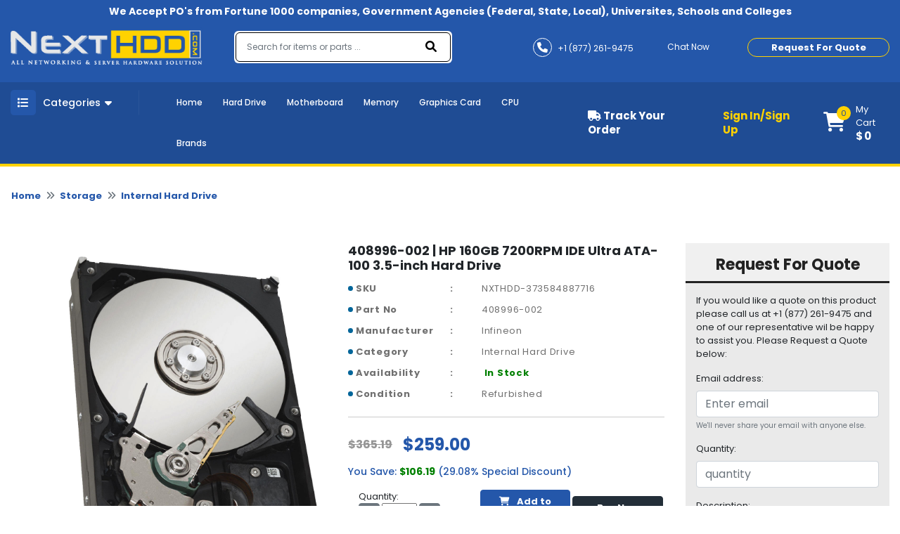

--- FILE ---
content_type: text/html; charset=UTF-8
request_url: https://nexthdd.com/product/408996-002-hp-160gb-7200rpm-ide-ultra-ata-100-35-inch-hard-drive.html
body_size: 237740
content:
<!DOCTYPE html>
<html class="no-js" lang="en">
<head>
    
    <script async src="https://www.googletagmanager.com/gtag/js?id=G-QQBBNGQLMC"></script>
    <script>
      window.dataLayer = window.dataLayer || [];
      function gtag(){dataLayer.push(arguments);}
      gtag('js', new Date());
    
      gtag('config', 'G-QQBBNGQLMC');
    </script>
    <!-- Google tag (gtag.js) -->
    
    <!-- Favicon -->
        <link rel="shortcut icon" type="image/png" href="https://nexthdd.com/assets/uploads/logo/nexthdd-favicon168540063380.ico">
    <link rel="alternate" href="https://nexthdd.com/" hreflang="en-us">
    <!--<link rel="canonical" href="">-->
            <link rel="canonical" href="https://nexthdd.com/product/408996-002-hp-160gb-7200rpm-ide-ultra-ata-100-35-inch-hard-drive.html">
        <meta charset="utf-8">
    <meta http-equiv="X-UA-Compatible" content="IE=edge">
    <meta name="viewport" content="width=device-width, initial-scale=1.0, minimum-scale=1.0, maximum-scale=1.0, user-scalable=no">
    <meta name="robots" content="index, follow">
            <title>408996-002 | HP 160GB 7200RPM IDE Ultra ATA-100 3.5-inch Hard Drive - 259</title>
        <meta name="description" content="408996-002 | HP 160GB 7200RPM IDE Ultra ATA-100 3.5-inch Hard Drive - 259 - Buy Now">
        <meta name="keywords" content="408996-002">
         
     <meta name="google-site-verification" content="rjGidJUAlBA6icczrlLxrI0gHpEsjxbpP6rAMq5mdr8" /> 
     <!-- Open Graph / Facebook -->
    <meta property="og:type" content="website">
    <meta property="og:url" content="https://nexthdd.com/">
    <meta property="og:title" content="Buy PC Parts and Computer Components - NextHDD.com">
    <meta property="og:description" content="NextHDD.com has the largest inventory of hardware products, PC parts and computer components from 500 different manufacturers. Shop online at lowest price. ">
    <meta property="og:image" content="https://nexthdd.com/assets/uploads/logo/next-logo168540063320.png">
    <!-- Twitter -->
    <meta property="twitter:card" content="summary_large_image">
    <meta property="twitter:url" content="https://nexthdd.com/">
    <meta property="twitter:title" content="Buy PC Parts and Computer Components - NextHDD.com">
    <meta property="twitter:description" content="NextHDD.com has the largest inventory of hardware products, PC parts and computer components from 500 different manufacturers. Shop online at lowest price. ">
    <meta property="twitter:image" content="https://nexthdd.com/assets/uploads/logo/next-logo168540063320.png">
        
        <script type="application/ld+json">
            {
              "@context": "https://schema.org/",
              "@type": "Product",
              "name": "408996-002 | HP 160GB 7200RPM IDE Ultra ATA-100 3.5-inch Hard Drive",
              "image": "https://d3djghvtckqcal.cloudfront.net/nexthdd/408996-002-408996-002_miskftzphdw3oshk.jpg", 
              "description": "",
              "brand": {
                "@type": "Brand",
                "name": "Infineon"
              },
              "sku": "NXTHDD-373584887716",
              "mpn": 408996-002,
              "offers": {
                "@type": "Offer",
                "url": "https://nexthdd.com/product/https://nexthdd.com/408996-002-hp-160gb-7200rpm-ide-ultra-ata-100-35-inch-hard-drive.html",
                "priceCurrency": "USD",
                "price": "259",
                "itemCondition": "https://schema.org/Refurbished",
                "availability": "https://schema.org/InStock",
                "seller": {
                  "@type": "Organization",
                  "name": "NextHDD"
                }
              }
            }
    
        </script>
                  
    <div itemscope itemtype="http://schema.org/Product">
        <meta itemprop="sku" content="NXTHDD-373584887716" />
        <meta itemprop="name" content="408996-002 | HP 160GB 7200RPM IDE Ultra ATA-100 3.5-inch Hard Drive" />
        <meta itemprop="description" content="408996-002 | HP 160GB 7200RPM IDE Ultra ATA-100 3.5-inch Hard Drive is available at best price. Shop 408996-002 with FREE Shipping." />
    </div>
    
    <div itemprop="aggregateRating" itemscope itemtype="http://schema.org/AggregateRating">
        <meta itemprop="ratingValue" content="4.6" />
        <meta itemprop="reviewCount" content="3312" />
    </div>

    <div itemprop="offers" itemscope="" itemtype="http://schema.org/Offer">
        <link itemprop="availability" href="http://schema.org/InStock" />
        <meta itemprop="priceCurrency" content="USD" />
        <meta itemprop="price" content="259" />
        <meta itemprop="url" content="https://nexthdd.com/product/https://nexthdd.com/408996-002-hp-160gb-7200rpm-ide-ultra-ata-100-35-inch-hard-drive.html" />
        <meta itemprop="priceValidUntil" content="2023-04-15" />
    </div>

    <meta itemprop="brand" content="Infineon" />
    <meta itemprop="image" content="https://d3djghvtckqcal.cloudfront.net/nexthdd/408996-002-408996-002_miskftzphdw3oshk.jpg" />
    <meta itemprop="url" content="https://nexthdd.com/product/https://nexthdd.com/408996-002-hp-160gb-7200rpm-ide-ultra-ata-100-35-inch-hard-drive.html" />
    <meta itemprop="gtin13" content="" />
    
    <div itemprop="review" itemscope itemtype="http://schema.org/Review">
        <meta itemprop="author" content="Mark Roudy" />
        <meta itemprop="datePublished" content="2022-04-08">
        <meta itemprop="name" content="9WC53" />
    </div>
    
    <div itemprop="reviewRating" itemscope itemtype="http://schema.org/Rating">
        <meta itemprop="worstRating" content="0" />
        <meta itemprop="ratingValue" content="5" />
        <meta itemprop="bestRating" content="5" />
    </div>

        
        
    <!-- Google Fonts -->
    <!--<link href="" rel="stylesheet">-->
    <!-- <script src="https://code.jquery.com/jquery-3.6.0.min.js" integrity="sha256-/xUj+3OJU5yExlq6GSYGSHk7tPXikynS7ogEvDej/m4=" crossorigin="anonymous"></script> -->
    <!-- Loading css file -->
    
<!--    <link rel="preload" href="path/to/mystylesheet.css" as="style" onload="this.onload=null;this.rel='stylesheet'">-->
<!--<noscript><link rel="stylesheet" href="path/to/stylesheet.css"></noscript>-->

            <!--<link href="https://nexthdd.com/assets/front_assets/css/bootstrap.min.css" rel="stylesheet" type="text/css"/>-->
        <link rel="preload" href="https://nexthdd.com/assets/front_assets/css/bootstrap.min.css" as="style" onload="this.onload=null;this.rel='stylesheet'"/>
        <noscript><link rel="stylesheet" href="https://nexthdd.com/assets/front_assets/css/bootstrap.min.css"></noscript>
            <!--<link href="https://nexthdd.com/assets/front_assets/css/slick/slick.css" rel="stylesheet" type="text/css"/>-->
        <link rel="preload" href="https://nexthdd.com/assets/front_assets/css/slick/slick.css" as="style" onload="this.onload=null;this.rel='stylesheet'"/>
        <noscript><link rel="stylesheet" href="https://nexthdd.com/assets/front_assets/css/slick/slick.css"></noscript>
            <!--<link href="https://nexthdd.com/assets/front_assets/css/custom.css" rel="stylesheet" type="text/css"/>-->
        <link rel="preload" href="https://nexthdd.com/assets/front_assets/css/custom.css" as="style" onload="this.onload=null;this.rel='stylesheet'"/>
        <noscript><link rel="stylesheet" href="https://nexthdd.com/assets/front_assets/css/custom.css"></noscript>
            <!--<link href="https://nexthdd.com/assets/front_assets/css/toastr.css" rel="stylesheet" type="text/css"/>-->
        <link rel="preload" href="https://nexthdd.com/assets/front_assets/css/toastr.css" as="style" onload="this.onload=null;this.rel='stylesheet'"/>
        <noscript><link rel="stylesheet" href="https://nexthdd.com/assets/front_assets/css/toastr.css"></noscript>
            <!--<link href="https://nexthdd.com/assets/front_assets/css/loader.css" rel="stylesheet" type="text/css"/>-->
        <link rel="preload" href="https://nexthdd.com/assets/front_assets/css/loader.css" as="style" onload="this.onload=null;this.rel='stylesheet'"/>
        <noscript><link rel="stylesheet" href="https://nexthdd.com/assets/front_assets/css/loader.css"></noscript>
            <!--<link href="https://nexthdd.com/assets/front_assets/css/account.css" rel="stylesheet" type="text/css"/>-->
        <link rel="preload" href="https://nexthdd.com/assets/front_assets/css/account.css" as="style" onload="this.onload=null;this.rel='stylesheet'"/>
        <noscript><link rel="stylesheet" href="https://nexthdd.com/assets/front_assets/css/account.css"></noscript>
                <script src="https://nexthdd.com/assets/front_assets/js/jquery-3.6.0.min.js"></script>
                                <link rel="stylesheet" href="https://nexthdd.com/assets/global/plugins/slick/slick.css"/>                        <link rel="stylesheet" href="https://nexthdd.com/assets/global/plugins/slick/slick-theme.css"/>                    <script src="https://nexthdd.com/assets/global/plugins/slick/slick.js"></script>
                
    <!-- <link rel="stylesheet" href="https://cdnjs.cloudflare.com/ajax/libs/animate.css/4.1.1/animate.min.css" /> -->
    <!-- <link href="https://unpkg.com/aos@2.3.1/dist/aos.css" rel="stylesheet"> -->
    <!-- <link rel="stylesheet" href="https://cdn.jsdelivr.net/npm/@fancyapps/ui@4.0/dist/fancybox.min.css" /> -->

    <!-- <link rel="stylesheet" href="//code.jquery.com/ui/1.12.1/themes/smoothness/jquery-ui.css"> -->
    <!-- <link rel="stylesheet" href="//code.jquery.com/ui/1.13.0/themes/base/jquery-ui.css"> -->
    <link href="https://site-assets.fontawesome.com/releases/v6.0.0/css/all.css" rel="stylesheet">
    <!-- Link Swiper's CSS -->
    <!-- <link rel="stylesheet" href="https://unpkg.com/swiper/swiper-bundle.min.css" /> -->

    <!--<script type="text/javascript"> var base_url = "https://nexthdd.com/";</script>-->

    <!-- HTML5 Shim and Respond.js IE8 support of HTML5 elements and media queries -->

    <!-- WARNING: Respond.js doesn't work if you view the page via file:// -->

    <!--[if lt IE 9]>

    <script src="https://oss.maxcdn.com/libs/html5shiv/3.7.0/html5shiv.js"></script>

    <script src="https://oss.maxcdn.com/libs/respond.js/1.4.2/respond.min.js"></script>

    <![endif]-->

<!-- fonts -->

<!-- <link href="https://fonts.googleapis.com/css2?family=David+Libre:wght@400;500;700&family=Great+Vibes&display=swap" rel="stylesheet"> -->
<!-- <link href="https://pro.fontawesome.com/releases/v5.10.0/css/all.css" rel="stylesheet"> -->
    
        
    <!-- Google Tag Manager -->
        <script>
        // (function(w,d,s,l,i){w[l]=w[l]||[];w[l].push({'gtm.start':
        // new Date().getTime(),event:'gtm.js'});var f=d.getElementsByTagName(s)[0],
        // j=d.createElement(s),dl=l!='dataLayer'?'&l='+l:'';j.async=true;j.src=
        // 'https://www.googletagmanager.com/gtm.js?id='+i+dl;f.parentNode.insertBefore(j,f);
        // })(window,document,'script','dataLayer','GTM-MGP8JTF');
        </script>
        
    <!-- End Google Tag Manager -->
    
    
    <!-- Google Tag Manager -->
    <script>(function(w,d,s,l,i){w[l]=w[l]||[];w[l].push({'gtm.start':
    new Date().getTime(),event:'gtm.js'});var f=d.getElementsByTagName(s)[0],
    j=d.createElement(s),dl=l!='dataLayer'?'&l='+l:'';j.async=true;j.src=
    'https://www.googletagmanager.com/gtm.js?id='+i+dl;f.parentNode.insertBefore(j,f);
    })(window,document,'script','dataLayer','GTM-TW5BLP3Z');</script>
    <!-- End Google Tag Manager -->

</head>

<body>
    
    <!-- Google Tag Manager (noscript) -->
        <!--<noscript><iframe src="https://www.googletagmanager.com/ns.html?id=GTM-MGP8JTF"-->
        <!--height="0" width="0" style="display:none;visibility:hidden"></iframe></noscript>-->
    <!-- End Google Tag Manager (noscript) -->
    
    <!-- Google Tag Manager (noscript) -->
        <noscript><iframe src="https://www.googletagmanager.com/ns.html?id=GTM-TW5BLP3Z" height="0" width="0" style="display:none;visibility:hidden"></iframe></noscript>
    <!-- End Google Tag Manager (noscript) -->


<div id="preloader" style="display:none;">  
    <div class="loading">
        <!--<span>Loading...</span>-->
    </div>
</div>

<!-- PRE LOADER start-->
<div id="st-preloader">
    <div id="pre-status">
        <div class="preload-placeholder"></div>
    </div>
</div>
<!-- PRE LOADER end-->

<!-- PRE LOADER start-->
<!-- <div id="st-preloader">
    <div id="pre-status">
        <div class="preload-placeholder"></div>
    </div>
</div> -->
<!-- PRE LOADER end-->

<!-- Wrapper Start -->
<style>
#search-list{margin-left: -2px !important;float:left;list-style:none;margin-top:1px;padding:0;width:109px;position: absolute;}
#search-list li{padding: 10px; background: #f0f0f0; border-bottom: #bbb9b9 1px solid;width: 367%;color: black;}
#search-list li:hover{background:#d4e3eb;;cursor: pointer;color: black;}
#search-box{padding: 10px;border: #a8d4b1 1px solid;border-radius:4px;width: 100%;}
#suggesstion-box{    z-index: 999999999;
    position: absolute;}
  </style>

<header>
  <div class="top-bar">
    <div class="container">
      <p>We Accept PO's from Fortune 1000 companies, Government Agencies (Federal, State, Local), Universites, Schools and Colleges</p>
    </div>
  </div>
  <div class="nav-mid" style="background-image:url(assets/front_assets/images/nexthdd-bg-image-dark.png)">
    <div class="d-flex container">
      <div class="header-left">
        <div class="header-logo">
          <a href="https://nexthdd.com/" aria-current="page" class="logo nuxt-link-exact-active nuxt-link-active"><img
              src="https://nexthdd.com/assets/uploads/logo/next-logo168540063320.png" alt="nexthdd-logo"></a>
        </div>
      </div>
      <div class="headerright">
        <form class="" action="https://nexthdd.com/search" method="GET">
          <div class="form-inner">
            <fieldset class="form-group" id="__BVID__10">
              <!---->
              <div>
                <input id="search-box" name="keyword" type="text" placeholder="Search for items or parts ..." required="required"
                  aria-required="true" value="" class="form-control">
                  <div id="suggesstion-box"></div>
              </div>
            </fieldset>
            <button type="submit" class="btn btn-primary"><i aria-hidden="true" class="fa fa-search"></i></button>
          </div>
        </form>
        <div class="combine-sec">
          <div class="contact-info">
            <ul>
              <li><a href="tel:+1 (877) 261-9475"><i aria-hidden="true" class="fa fa-phone"></i> <span>+1 (877) 261-9475</span></a></li>
              <li><a href="#!" onclick="window.Tawk_API.toggle()"><i aria-hidden="true" class="fa fa-commenting-o"></i>
                  <span>Chat Now</span></a></li>
            </ul>
          </div>
          <div class="rquote">


            <button type="button" class="btn btn-secondary popup-show">Request For Quote</button>

          </div>
        </div>
      </div>
    </div>
  </div>
  <div class="last-bar">
    <div class="container">
      <div class="row">
        <div class="col-md-3 col-lg-2 col-6">
          <div class="menu-btn">

            <button type="button" class="btn m-toggle btn-secondary collapsed " aria-expanded="false"
              aria-controls="my-sidebar" value="Show Div" onclick="showDiv()" style="overflow-anchor: none;"><i
                aria-hidden="true" class="fa fa-list"></i></button>

            <button type="button" class="btn d-toggle btn-primary collapsed" aria-expanded="false"
              aria-controls="collapse-1" style="overflow-anchor: none;"><i aria-hidden="true" class="fa fa-list"></i>
              <span>Categories</span> <i aria-hidden="true" class="fa fa-caret-down"></i></button>

            <div id="collapse-1">
              <div class="card">
                <!---->
                <!---->
                <div class="card-body">
                  <!---->
                  <!---->
                  <div class="menu-blk">
                    <ul class="menu">


                                                        <li>
                                    <a href="https://nexthdd.com/audio-video.html">
                                        <i class="fa fa-long-arrow-right" aria-hidden="true"></i>
                                        Audio-Video                                    </a>
                            
                                    <div class="megadrop">
                                        <div class="row">
                                                                                                                                                <div class="col-md-3">
                                                        <h3>
                                                            <a href="https://nexthdd.com/audio-video/tv-tuners.html">
                                                                Tv-Tuners                                                            </a>
                                                        </h3>
                            
                                                        <ul>
                                                                                                                    </ul>
                                                    </div>
                                                                                                                                    </div>
                                    </div>
                                </li>
                                                            <li>
                                    <a href="https://nexthdd.com/backplane-boards.html">
                                        <i class="fa fa-long-arrow-right" aria-hidden="true"></i>
                                        Backplane Boards                                    </a>
                            
                                    <div class="megadrop">
                                        <div class="row">
                                                                                    </div>
                                    </div>
                                </li>
                                                            <li>
                                    <a href="https://nexthdd.com/battery.html">
                                        <i class="fa fa-long-arrow-right" aria-hidden="true"></i>
                                        Battery                                    </a>
                            
                                    <div class="megadrop">
                                        <div class="row">
                                                                                                                                                <div class="col-md-3">
                                                        <h3>
                                                            <a href="https://nexthdd.com/battery/cache-battery.html">
                                                                Cache Battery                                                            </a>
                                                        </h3>
                            
                                                        <ul>
                                                                                                                    </ul>
                                                    </div>
                                                                                                    <div class="col-md-3">
                                                        <h3>
                                                            <a href="https://nexthdd.com/battery/laptop-battery.html">
                                                                Laptop Battery                                                            </a>
                                                        </h3>
                            
                                                        <ul>
                                                                                                                    </ul>
                                                    </div>
                                                                                                                                    </div>
                                    </div>
                                </li>
                                                            <li>
                                    <a href="https://nexthdd.com/cables.html">
                                        <i class="fa fa-long-arrow-right" aria-hidden="true"></i>
                                        Cables                                    </a>
                            
                                    <div class="megadrop">
                                        <div class="row">
                                                                                                                                                <div class="col-md-3">
                                                        <h3>
                                                            <a href="https://nexthdd.com/cables/networking-cable.html">
                                                                Networking Cable                                                            </a>
                                                        </h3>
                            
                                                        <ul>
                                                                                                                    </ul>
                                                    </div>
                                                                                                    <div class="col-md-3">
                                                        <h3>
                                                            <a href="https://nexthdd.com/cables/other.html">
                                                                Other                                                            </a>
                                                        </h3>
                            
                                                        <ul>
                                                                                                                    </ul>
                                                    </div>
                                                                                                                                    </div>
                                    </div>
                                </li>
                                                            <li>
                                    <a href="https://nexthdd.com/cpu-processors.html">
                                        <i class="fa fa-long-arrow-right" aria-hidden="true"></i>
                                        CPU - Processors                                    </a>
                            
                                    <div class="megadrop">
                                        <div class="row">
                                                                                                                                                <div class="col-md-3">
                                                        <h3>
                                                            <a href="https://nexthdd.com/cpu-processors/amd-athlon-processors.html">
                                                                AMD Athlon Processors                                                            </a>
                                                        </h3>
                            
                                                        <ul>
                                                                                                                    </ul>
                                                    </div>
                                                                                                    <div class="col-md-3">
                                                        <h3>
                                                            <a href="https://nexthdd.com/cpu-processors/amd-epyc-processors.html">
                                                                AMD EPYC Processors                                                            </a>
                                                        </h3>
                            
                                                        <ul>
                                                                                                                    </ul>
                                                    </div>
                                                                                                    <div class="col-md-3">
                                                        <h3>
                                                            <a href="https://nexthdd.com/cpu-processors/amd-opteron-processors.html">
                                                                AMD Opteron Processors                                                            </a>
                                                        </h3>
                            
                                                        <ul>
                                                                                                                    </ul>
                                                    </div>
                                                                                                    <div class="col-md-3">
                                                        <h3>
                                                            <a href="https://nexthdd.com/cpu-processors/amd-phenom-processors.html">
                                                                AMD Phenom Processors                                                            </a>
                                                        </h3>
                            
                                                        <ul>
                                                                                                                    </ul>
                                                    </div>
                                                                                                    <div class="col-md-3">
                                                        <h3>
                                                            <a href="https://nexthdd.com/cpu-processors/amd-turion-processors.html">
                                                                AMD Turion Processors                                                            </a>
                                                        </h3>
                            
                                                        <ul>
                                                                                                                    </ul>
                                                    </div>
                                                                                                    <div class="col-md-3">
                                                        <h3>
                                                            <a href="https://nexthdd.com/cpu-processors/fan-heatsink.html">
                                                                Fan - Heatsink                                                            </a>
                                                        </h3>
                            
                                                        <ul>
                                                                                                                    </ul>
                                                    </div>
                                                                                                    <div class="col-md-3">
                                                        <h3>
                                                            <a href="https://nexthdd.com/cpu-processors/intel-celeron-processors.html">
                                                                Intel Celeron Processors                                                            </a>
                                                        </h3>
                            
                                                        <ul>
                                                                                                                    </ul>
                                                    </div>
                                                                                                    <div class="col-md-3">
                                                        <h3>
                                                            <a href="https://nexthdd.com/cpu-processors/intel-core-2-duo-processors.html">
                                                                Intel Core 2 Duo Processors                                                            </a>
                                                        </h3>
                            
                                                        <ul>
                                                                                                                    </ul>
                                                    </div>
                                                                                                    <div class="col-md-3">
                                                        <h3>
                                                            <a href="https://nexthdd.com/cpu-processors/intel-core-2-extreme-processors.html">
                                                                Intel Core 2 Extreme Processors                                                            </a>
                                                        </h3>
                            
                                                        <ul>
                                                                                                                    </ul>
                                                    </div>
                                                                                                    <div class="col-md-3">
                                                        <h3>
                                                            <a href="https://nexthdd.com/cpu-processors/intel-core-2-quad-processors.html">
                                                                Intel Core 2 Quad Processors                                                            </a>
                                                        </h3>
                            
                                                        <ul>
                                                                                                                    </ul>
                                                    </div>
                                                                                                    <div class="col-md-3">
                                                        <h3>
                                                            <a href="https://nexthdd.com/cpu-processors/intel-core-processors.html">
                                                                Intel Core Processors                                                            </a>
                                                        </h3>
                            
                                                        <ul>
                                                                                                                                                                                                <li>
                                                                        <a href="https://nexthdd.com/cpu-processors/intel-core-processors/core-i3-processors.html">
                                                                            <i class="fa fa-angle-right" aria-hidden="true"></i>
                                                                            Core i3 Processors                                                                        </a>
                                                                    </li>
                                                                                                                                    <li>
                                                                        <a href="https://nexthdd.com/cpu-processors/intel-core-processors/core-i5-processors.html">
                                                                            <i class="fa fa-angle-right" aria-hidden="true"></i>
                                                                            Core i5 Processors                                                                        </a>
                                                                    </li>
                                                                                                                                    <li>
                                                                        <a href="https://nexthdd.com/cpu-processors/intel-core-processors/core-i7-processors.html">
                                                                            <i class="fa fa-angle-right" aria-hidden="true"></i>
                                                                            Core i7 Processors                                                                        </a>
                                                                    </li>
                                                                                                                                    <li>
                                                                        <a href="https://nexthdd.com/cpu-processors/intel-core-processors/core-i9-processors.html">
                                                                            <i class="fa fa-angle-right" aria-hidden="true"></i>
                                                                            Core i9 Processors                                                                        </a>
                                                                    </li>
                                                                                                                                                                                    </ul>
                                                    </div>
                                                                                                    <div class="col-md-3">
                                                        <h3>
                                                            <a href="https://nexthdd.com/cpu-processors/intel-core-solo-processors.html">
                                                                Intel Core Solo Processors                                                            </a>
                                                        </h3>
                            
                                                        <ul>
                                                                                                                    </ul>
                                                    </div>
                                                                                                    <div class="col-md-3">
                                                        <h3>
                                                            <a href="https://nexthdd.com/cpu-processors/intel-itanium-processors.html">
                                                                Intel Itanium Processors                                                            </a>
                                                        </h3>
                            
                                                        <ul>
                                                                                                                    </ul>
                                                    </div>
                                                                                                    <div class="col-md-3">
                                                        <h3>
                                                            <a href="https://nexthdd.com/cpu-processors/intel-pentium-processors.html">
                                                                Intel Pentium Processors                                                            </a>
                                                        </h3>
                            
                                                        <ul>
                                                                                                                    </ul>
                                                    </div>
                                                                                                    <div class="col-md-3">
                                                        <h3>
                                                            <a href="https://nexthdd.com/cpu-processors/intel-xeon-phi-processors.html">
                                                                Intel Xeon Phi Processors                                                            </a>
                                                        </h3>
                            
                                                        <ul>
                                                                                                                    </ul>
                                                    </div>
                                                                                                    <div class="col-md-3">
                                                        <h3>
                                                            <a href="https://nexthdd.com/cpu-processors/intel-xeon-processors.html">
                                                                Intel Xeon Processors                                                            </a>
                                                        </h3>
                            
                                                        <ul>
                                                                                                                                                                                                <li>
                                                                        <a href="https://nexthdd.com/cpu-processors/intel-xeon-processors/xeon-e3-processors.html">
                                                                            <i class="fa fa-angle-right" aria-hidden="true"></i>
                                                                            Xeon E3 Processors                                                                        </a>
                                                                    </li>
                                                                                                                                    <li>
                                                                        <a href="https://nexthdd.com/cpu-processors/intel-xeon-processors/xeon-e5-processors.html">
                                                                            <i class="fa fa-angle-right" aria-hidden="true"></i>
                                                                            Xeon E5 Processors                                                                        </a>
                                                                    </li>
                                                                                                                                    <li>
                                                                        <a href="https://nexthdd.com/cpu-processors/intel-xeon-processors/xeon-e7-processors.html">
                                                                            <i class="fa fa-angle-right" aria-hidden="true"></i>
                                                                            Xeon E7 Processors                                                                        </a>
                                                                    </li>
                                                                                                                                                                                    </ul>
                                                    </div>
                                                                                                    <div class="col-md-3">
                                                        <h3>
                                                            <a href="https://nexthdd.com/cpu-processors/processor-board.html">
                                                                Processor Board                                                            </a>
                                                        </h3>
                            
                                                        <ul>
                                                                                                                    </ul>
                                                    </div>
                                                                                                    <div class="col-md-3">
                                                        <h3>
                                                            <a href="https://nexthdd.com/cpu-processors/proprietary-processor.html">
                                                                Proprietary Processor                                                            </a>
                                                        </h3>
                            
                                                        <ul>
                                                                                                                    </ul>
                                                    </div>
                                                                                                    <div class="col-md-3">
                                                        <h3>
                                                            <a href="https://nexthdd.com/cpu-processors/voltage-regulator-module-vrm.html">
                                                                Voltage Regulator Module (VRM)                                                            </a>
                                                        </h3>
                            
                                                        <ul>
                                                                                                                    </ul>
                                                    </div>
                                                                                                                                    </div>
                                    </div>
                                </li>
                                                            <li>
                                    <a href="https://nexthdd.com/display.html">
                                        <i class="fa fa-long-arrow-right" aria-hidden="true"></i>
                                        Display                                    </a>
                            
                                    <div class="megadrop">
                                        <div class="row">
                                                                                                                                                <div class="col-md-3">
                                                        <h3>
                                                            <a href="https://nexthdd.com/display/display-accessories.html">
                                                                Display Accessories                                                            </a>
                                                        </h3>
                            
                                                        <ul>
                                                                                                                    </ul>
                                                    </div>
                                                                                                    <div class="col-md-3">
                                                        <h3>
                                                            <a href="https://nexthdd.com/display/gpu-video-cards.html">
                                                                GPU - Video Cards                                                            </a>
                                                        </h3>
                            
                                                        <ul>
                                                                                                                    </ul>
                                                    </div>
                                                                                                    <div class="col-md-3">
                                                        <h3>
                                                            <a href="https://nexthdd.com/display/lcd-monitors.html">
                                                                LCD Monitors                                                            </a>
                                                        </h3>
                            
                                                        <ul>
                                                                                                                    </ul>
                                                    </div>
                                                                                                    <div class="col-md-3">
                                                        <h3>
                                                            <a href="https://nexthdd.com/display/lcd-panels.html">
                                                                LCD Panels                                                            </a>
                                                        </h3>
                            
                                                        <ul>
                                                                                                                    </ul>
                                                    </div>
                                                                                                                                    </div>
                                    </div>
                                </li>
                                                            <li>
                                    <a href="https://nexthdd.com/hard-drive.html">
                                        <i class="fa fa-long-arrow-right" aria-hidden="true"></i>
                                        Hard Drive                                    </a>
                            
                                    <div class="megadrop">
                                        <div class="row">
                                                                                    </div>
                                    </div>
                                </li>
                                                            <li>
                                    <a href="https://nexthdd.com/laptop-accessories.html">
                                        <i class="fa fa-long-arrow-right" aria-hidden="true"></i>
                                        Laptop Accessories                                    </a>
                            
                                    <div class="megadrop">
                                        <div class="row">
                                                                                                                                                <div class="col-md-3">
                                                        <h3>
                                                            <a href="https://nexthdd.com/laptop-accessories/base-cover.html">
                                                                Base Cover                                                            </a>
                                                        </h3>
                            
                                                        <ul>
                                                                                                                    </ul>
                                                    </div>
                                                                                                    <div class="col-md-3">
                                                        <h3>
                                                            <a href="https://nexthdd.com/laptop-accessories/docking-stations-port-replicators.html">
                                                                Docking Stations - Port Replicators                                                            </a>
                                                        </h3>
                            
                                                        <ul>
                                                                                                                    </ul>
                                                    </div>
                                                                                                                                    </div>
                                    </div>
                                </li>
                                                            <li>
                                    <a href="https://nexthdd.com/memory.html">
                                        <i class="fa fa-long-arrow-right" aria-hidden="true"></i>
                                        Memory                                    </a>
                            
                                    <div class="megadrop">
                                        <div class="row">
                                                                                                                                                <div class="col-md-3">
                                                        <h3>
                                                            <a href="https://nexthdd.com/memory/cache-memory.html">
                                                                Cache Memory                                                            </a>
                                                        </h3>
                            
                                                        <ul>
                                                                                                                    </ul>
                                                    </div>
                                                                                                    <div class="col-md-3">
                                                        <h3>
                                                            <a href="https://nexthdd.com/memory/desktop-memory.html">
                                                                Desktop Memory                                                            </a>
                                                        </h3>
                            
                                                        <ul>
                                                                                                                                                                                                <li>
                                                                        <a href="https://nexthdd.com/memory/desktop-memory/ddr.html">
                                                                            <i class="fa fa-angle-right" aria-hidden="true"></i>
                                                                            DDR                                                                        </a>
                                                                    </li>
                                                                                                                                    <li>
                                                                        <a href="https://nexthdd.com/memory/desktop-memory/ddr2.html">
                                                                            <i class="fa fa-angle-right" aria-hidden="true"></i>
                                                                            DDR2                                                                        </a>
                                                                    </li>
                                                                                                                                    <li>
                                                                        <a href="https://nexthdd.com/memory/desktop-memory/ddr3.html">
                                                                            <i class="fa fa-angle-right" aria-hidden="true"></i>
                                                                            DDR3                                                                        </a>
                                                                    </li>
                                                                                                                                    <li>
                                                                        <a href="https://nexthdd.com/memory/desktop-memory/ddr4.html">
                                                                            <i class="fa fa-angle-right" aria-hidden="true"></i>
                                                                            DDR4                                                                        </a>
                                                                    </li>
                                                                                                                                                                                    </ul>
                                                    </div>
                                                                                                    <div class="col-md-3">
                                                        <h3>
                                                            <a href="https://nexthdd.com/memory/gaming-memory.html">
                                                                Gaming Memory                                                            </a>
                                                        </h3>
                            
                                                        <ul>
                                                                                                                    </ul>
                                                    </div>
                                                                                                    <div class="col-md-3">
                                                        <h3>
                                                            <a href="https://nexthdd.com/memory/laptop-memory.html">
                                                                Laptop Memory                                                            </a>
                                                        </h3>
                            
                                                        <ul>
                                                                                                                                                                                                <li>
                                                                        <a href="https://nexthdd.com/memory/laptop-memory/ddr.html">
                                                                            <i class="fa fa-angle-right" aria-hidden="true"></i>
                                                                            DDR                                                                        </a>
                                                                    </li>
                                                                                                                                    <li>
                                                                        <a href="https://nexthdd.com/memory/laptop-memory/ddr2.html">
                                                                            <i class="fa fa-angle-right" aria-hidden="true"></i>
                                                                            DDR2                                                                        </a>
                                                                    </li>
                                                                                                                                    <li>
                                                                        <a href="https://nexthdd.com/memory/laptop-memory/ddr3.html">
                                                                            <i class="fa fa-angle-right" aria-hidden="true"></i>
                                                                            DDR3                                                                        </a>
                                                                    </li>
                                                                                                                                    <li>
                                                                        <a href="https://nexthdd.com/memory/laptop-memory/ddr4.html">
                                                                            <i class="fa fa-angle-right" aria-hidden="true"></i>
                                                                            DDR4                                                                        </a>
                                                                    </li>
                                                                                                                                                                                    </ul>
                                                    </div>
                                                                                                    <div class="col-md-3">
                                                        <h3>
                                                            <a href="https://nexthdd.com/memory/memory-card-board.html">
                                                                Memory Card - Board                                                            </a>
                                                        </h3>
                            
                                                        <ul>
                                                                                                                    </ul>
                                                    </div>
                                                                                                    <div class="col-md-3">
                                                        <h3>
                                                            <a href="https://nexthdd.com/memory/server-memory.html">
                                                                Server Memory                                                            </a>
                                                        </h3>
                            
                                                        <ul>
                                                                                                                                                                                                <li>
                                                                        <a href="https://nexthdd.com/memory/server-memory/ddr.html">
                                                                            <i class="fa fa-angle-right" aria-hidden="true"></i>
                                                                            DDR                                                                        </a>
                                                                    </li>
                                                                                                                                    <li>
                                                                        <a href="https://nexthdd.com/memory/server-memory/ddr2.html">
                                                                            <i class="fa fa-angle-right" aria-hidden="true"></i>
                                                                            DDR2                                                                        </a>
                                                                    </li>
                                                                                                                                    <li>
                                                                        <a href="https://nexthdd.com/memory/server-memory/ddr3.html">
                                                                            <i class="fa fa-angle-right" aria-hidden="true"></i>
                                                                            DDR3                                                                        </a>
                                                                    </li>
                                                                                                                                    <li>
                                                                        <a href="https://nexthdd.com/memory/server-memory/ddr4.html">
                                                                            <i class="fa fa-angle-right" aria-hidden="true"></i>
                                                                            DDR4                                                                        </a>
                                                                    </li>
                                                                                                                                                                                    </ul>
                                                    </div>
                                                                                                                                    </div>
                                    </div>
                                </li>
                                                            <li>
                                    <a href="https://nexthdd.com/motherboards-system-board.html">
                                        <i class="fa fa-long-arrow-right" aria-hidden="true"></i>
                                        Motherboards - System Board                                    </a>
                            
                                    <div class="megadrop">
                                        <div class="row">
                                                                                                                                                <div class="col-md-3">
                                                        <h3>
                                                            <a href="https://nexthdd.com/motherboards-system-board/backplane-board.html">
                                                                Backplane Board                                                            </a>
                                                        </h3>
                            
                                                        <ul>
                                                                                                                    </ul>
                                                    </div>
                                                                                                    <div class="col-md-3">
                                                        <h3>
                                                            <a href="https://nexthdd.com/motherboards-system-board/desktops.html">
                                                                Desktops                                                            </a>
                                                        </h3>
                            
                                                        <ul>
                                                                                                                    </ul>
                                                    </div>
                                                                                                    <div class="col-md-3">
                                                        <h3>
                                                            <a href="https://nexthdd.com/motherboards-system-board/gaming-motherboard.html">
                                                                Gaming Motherboard                                                            </a>
                                                        </h3>
                            
                                                        <ul>
                                                                                                                    </ul>
                                                    </div>
                                                                                                    <div class="col-md-3">
                                                        <h3>
                                                            <a href="https://nexthdd.com/motherboards-system-board/laptops.html">
                                                                Laptops                                                            </a>
                                                        </h3>
                            
                                                        <ul>
                                                                                                                    </ul>
                                                    </div>
                                                                                                    <div class="col-md-3">
                                                        <h3>
                                                            <a href="https://nexthdd.com/motherboards-system-board/servers.html">
                                                                Servers                                                            </a>
                                                        </h3>
                            
                                                        <ul>
                                                                                                                    </ul>
                                                    </div>
                                                                                                                                    </div>
                                    </div>
                                </li>
                                                            <li>
                                    <a href="https://nexthdd.com/networking.html">
                                        <i class="fa fa-long-arrow-right" aria-hidden="true"></i>
                                        Networking                                    </a>
                            
                                    <div class="megadrop">
                                        <div class="row">
                                                                                                                                                <div class="col-md-3">
                                                        <h3>
                                                            <a href="https://nexthdd.com/networking/access-points.html">
                                                                Access Points                                                            </a>
                                                        </h3>
                            
                                                        <ul>
                                                                                                                    </ul>
                                                    </div>
                                                                                                    <div class="col-md-3">
                                                        <h3>
                                                            <a href="https://nexthdd.com/networking/kvm-adapter-receiver.html">
                                                                KVM Adapter - Receiver                                                            </a>
                                                        </h3>
                            
                                                        <ul>
                                                                                                                    </ul>
                                                    </div>
                                                                                                    <div class="col-md-3">
                                                        <h3>
                                                            <a href="https://nexthdd.com/networking/kvm-switches.html">
                                                                KVM Switches                                                            </a>
                                                        </h3>
                            
                                                        <ul>
                                                                                                                    </ul>
                                                    </div>
                                                                                                    <div class="col-md-3">
                                                        <h3>
                                                            <a href="https://nexthdd.com/networking/modem.html">
                                                                Modem                                                            </a>
                                                        </h3>
                            
                                                        <ul>
                                                                                                                    </ul>
                                                    </div>
                                                                                                    <div class="col-md-3">
                                                        <h3>
                                                            <a href="https://nexthdd.com/networking/network-adapters.html">
                                                                Network Adapters                                                            </a>
                                                        </h3>
                            
                                                        <ul>
                                                                                                                    </ul>
                                                    </div>
                                                                                                    <div class="col-md-3">
                                                        <h3>
                                                            <a href="https://nexthdd.com/networking/network-antennas.html">
                                                                Network Antennas                                                            </a>
                                                        </h3>
                            
                                                        <ul>
                                                                                                                    </ul>
                                                    </div>
                                                                                                    <div class="col-md-3">
                                                        <h3>
                                                            <a href="https://nexthdd.com/networking/network-chassis.html">
                                                                Network Chassis                                                            </a>
                                                        </h3>
                            
                                                        <ul>
                                                                                                                    </ul>
                                                    </div>
                                                                                                    <div class="col-md-3">
                                                        <h3>
                                                            <a href="https://nexthdd.com/networking/network-expansion.html">
                                                                Network Expansion                                                            </a>
                                                        </h3>
                            
                                                        <ul>
                                                                                                                    </ul>
                                                    </div>
                                                                                                    <div class="col-md-3">
                                                        <h3>
                                                            <a href="https://nexthdd.com/networking/networking-accessories.html">
                                                                Networking Accessories                                                            </a>
                                                        </h3>
                            
                                                        <ul>
                                                                                                                    </ul>
                                                    </div>
                                                                                                    <div class="col-md-3">
                                                        <h3>
                                                            <a href="https://nexthdd.com/networking/print-server.html">
                                                                Print Server                                                            </a>
                                                        </h3>
                            
                                                        <ul>
                                                                                                                    </ul>
                                                    </div>
                                                                                                    <div class="col-md-3">
                                                        <h3>
                                                            <a href="https://nexthdd.com/networking/routers.html">
                                                                Routers                                                            </a>
                                                        </h3>
                            
                                                        <ul>
                                                                                                                    </ul>
                                                    </div>
                                                                                                    <div class="col-md-3">
                                                        <h3>
                                                            <a href="https://nexthdd.com/networking/stackable-managed-switches.html">
                                                                Stackable Managed Switches                                                            </a>
                                                        </h3>
                            
                                                        <ul>
                                                                                                                    </ul>
                                                    </div>
                                                                                                    <div class="col-md-3">
                                                        <h3>
                                                            <a href="https://nexthdd.com/networking/switches.html">
                                                                Switches                                                            </a>
                                                        </h3>
                            
                                                        <ul>
                                                                                                                    </ul>
                                                    </div>
                                                                                                    <div class="col-md-3">
                                                        <h3>
                                                            <a href="https://nexthdd.com/networking/telephony-ip-phone.html">
                                                                Telephony - IP Phone                                                            </a>
                                                        </h3>
                            
                                                        <ul>
                                                                                                                    </ul>
                                                    </div>
                                                                                                    <div class="col-md-3">
                                                        <h3>
                                                            <a href="https://nexthdd.com/networking/transceiver.html">
                                                                Transceiver                                                            </a>
                                                        </h3>
                            
                                                        <ul>
                                                                                                                    </ul>
                                                    </div>
                                                                                                    <div class="col-md-3">
                                                        <h3>
                                                            <a href="https://nexthdd.com/networking/wireless-networking.html">
                                                                Wireless Networking                                                            </a>
                                                        </h3>
                            
                                                        <ul>
                                                                                                                    </ul>
                                                    </div>
                                                                                                                                    </div>
                                    </div>
                                </li>
                                                            <li>
                                    <a href="https://nexthdd.com/power-supply.html">
                                        <i class="fa fa-long-arrow-right" aria-hidden="true"></i>
                                        Power Supply                                    </a>
                            
                                    <div class="megadrop">
                                        <div class="row">
                                                                                                                                                <div class="col-md-3">
                                                        <h3>
                                                            <a href="https://nexthdd.com/power-supply/adapter.html">
                                                                Adapter                                                            </a>
                                                        </h3>
                            
                                                        <ul>
                                                                                                                    </ul>
                                                    </div>
                                                                                                    <div class="col-md-3">
                                                        <h3>
                                                            <a href="https://nexthdd.com/power-supply/network-power-supply.html">
                                                                Network Power Supply                                                            </a>
                                                        </h3>
                            
                                                        <ul>
                                                                                                                    </ul>
                                                    </div>
                                                                                                    <div class="col-md-3">
                                                        <h3>
                                                            <a href="https://nexthdd.com/power-supply/pdu.html">
                                                                PDU                                                            </a>
                                                        </h3>
                            
                                                        <ul>
                                                                                                                    </ul>
                                                    </div>
                                                                                                    <div class="col-md-3">
                                                        <h3>
                                                            <a href="https://nexthdd.com/power-supply/power-accessories.html">
                                                                Power Accessories                                                            </a>
                                                        </h3>
                            
                                                        <ul>
                                                                                                                    </ul>
                                                    </div>
                                                                                                    <div class="col-md-3">
                                                        <h3>
                                                            <a href="https://nexthdd.com/power-supply/printer-power-supply.html">
                                                                Printer Power Supply                                                            </a>
                                                        </h3>
                            
                                                        <ul>
                                                                                                                    </ul>
                                                    </div>
                                                                                                    <div class="col-md-3">
                                                        <h3>
                                                            <a href="https://nexthdd.com/power-supply/ups.html">
                                                                UPS                                                            </a>
                                                        </h3>
                            
                                                        <ul>
                                                                                                                    </ul>
                                                    </div>
                                                                                                                                    </div>
                                    </div>
                                </li>
                                                            <li>
                                    <a href="https://nexthdd.com/printers-scanners-plotters.html">
                                        <i class="fa fa-long-arrow-right" aria-hidden="true"></i>
                                        Printers - Scanners - Plotters                                    </a>
                            
                                    <div class="megadrop">
                                        <div class="row">
                                                                                                                                                <div class="col-md-3">
                                                        <h3>
                                                            <a href="https://nexthdd.com/printers-scanners-plotters/fuser-assembly-maintenance-kit.html">
                                                                Fuser Assembly - Maintenance Kit                                                            </a>
                                                        </h3>
                            
                                                        <ul>
                                                                                                                    </ul>
                                                    </div>
                                                                                                    <div class="col-md-3">
                                                        <h3>
                                                            <a href="https://nexthdd.com/printers-scanners-plotters/printer-accessories.html">
                                                                Printer Accessories                                                            </a>
                                                        </h3>
                            
                                                        <ul>
                                                                                                                    </ul>
                                                    </div>
                                                                                                    <div class="col-md-3">
                                                        <h3>
                                                            <a href="https://nexthdd.com/printers-scanners-plotters/printhead.html">
                                                                Printhead                                                            </a>
                                                        </h3>
                            
                                                        <ul>
                                                                                                                    </ul>
                                                    </div>
                                                                                                    <div class="col-md-3">
                                                        <h3>
                                                            <a href="https://nexthdd.com/printers-scanners-plotters/rollers.html">
                                                                Rollers                                                            </a>
                                                        </h3>
                            
                                                        <ul>
                                                                                                                    </ul>
                                                    </div>
                                                                                                                                    </div>
                                    </div>
                                </li>
                                                            <li>
                                    <a href="https://nexthdd.com/rack-mounts.html">
                                        <i class="fa fa-long-arrow-right" aria-hidden="true"></i>
                                        Rack-mounts                                    </a>
                            
                                    <div class="megadrop">
                                        <div class="row">
                                                                                                                                                <div class="col-md-3">
                                                        <h3>
                                                            <a href="https://nexthdd.com/rack-mounts/accessories.html">
                                                                Accessories                                                            </a>
                                                        </h3>
                            
                                                        <ul>
                                                                                                                    </ul>
                                                    </div>
                                                                                                                                    </div>
                                    </div>
                                </li>
                                                            <li>
                                    <a href="https://nexthdd.com/rail-kits.html">
                                        <i class="fa fa-long-arrow-right" aria-hidden="true"></i>
                                        Rail Kits                                    </a>
                            
                                    <div class="megadrop">
                                        <div class="row">
                                                                                    </div>
                                    </div>
                                </li>
                                                            <li>
                                    <a href="https://nexthdd.com/server-accessories.html">
                                        <i class="fa fa-long-arrow-right" aria-hidden="true"></i>
                                        Server Accessories                                    </a>
                            
                                    <div class="megadrop">
                                        <div class="row">
                                                                                                                                                <div class="col-md-3">
                                                        <h3>
                                                            <a href="https://nexthdd.com/server-accessories/blower-fan.html">
                                                                Blower - Fan                                                            </a>
                                                        </h3>
                            
                                                        <ul>
                                                                                                                    </ul>
                                                    </div>
                                                                                                    <div class="col-md-3">
                                                        <h3>
                                                            <a href="https://nexthdd.com/server-accessories/cable-management-arm.html">
                                                                Cable Management Arm                                                            </a>
                                                        </h3>
                            
                                                        <ul>
                                                                                                                    </ul>
                                                    </div>
                                                                                                    <div class="col-md-3">
                                                        <h3>
                                                            <a href="https://nexthdd.com/server-accessories/chassis.html">
                                                                Chassis                                                            </a>
                                                        </h3>
                            
                                                        <ul>
                                                                                                                    </ul>
                                                    </div>
                                                                                                    <div class="col-md-3">
                                                        <h3>
                                                            <a href="https://nexthdd.com/server-accessories/i-o-boards.html">
                                                                I - O Boards                                                            </a>
                                                        </h3>
                            
                                                        <ul>
                                                                                                                    </ul>
                                                    </div>
                                                                                                    <div class="col-md-3">
                                                        <h3>
                                                            <a href="https://nexthdd.com/server-accessories/riser-card.html">
                                                                Riser Card                                                            </a>
                                                        </h3>
                            
                                                        <ul>
                                                                                                                    </ul>
                                                    </div>
                                                                                                                                    </div>
                                    </div>
                                </li>
                                                            <li>
                                    <a href="https://nexthdd.com/server-systems.html">
                                        <i class="fa fa-long-arrow-right" aria-hidden="true"></i>
                                        Server Systems                                    </a>
                            
                                    <div class="megadrop">
                                        <div class="row">
                                                                                    </div>
                                    </div>
                                </li>
                                                            <li>
                                    <a href="https://nexthdd.com/storage.html">
                                        <i class="fa fa-long-arrow-right" aria-hidden="true"></i>
                                        Storage                                    </a>
                            
                                    <div class="megadrop">
                                        <div class="row">
                                                                                                                                                <div class="col-md-3">
                                                        <h3>
                                                            <a href="https://nexthdd.com/storage/controllers.html">
                                                                Controllers                                                            </a>
                                                        </h3>
                            
                                                        <ul>
                                                                                                                                                                                                <li>
                                                                        <a href="https://nexthdd.com/storage/controllers/fiber-channel-controller.html">
                                                                            <i class="fa fa-angle-right" aria-hidden="true"></i>
                                                                            Fiber Channel Controller                                                                        </a>
                                                                    </li>
                                                                                                                                    <li>
                                                                        <a href="https://nexthdd.com/storage/controllers/other.html">
                                                                            <i class="fa fa-angle-right" aria-hidden="true"></i>
                                                                            Other                                                                        </a>
                                                                    </li>
                                                                                                                                    <li>
                                                                        <a href="https://nexthdd.com/storage/controllers/sas-sata-controller.html">
                                                                            <i class="fa fa-angle-right" aria-hidden="true"></i>
                                                                            SAS - SATA Controller                                                                        </a>
                                                                    </li>
                                                                                                                                    <li>
                                                                        <a href="https://nexthdd.com/storage/controllers/scsi-controller.html">
                                                                            <i class="fa fa-angle-right" aria-hidden="true"></i>
                                                                            SCSI Controller                                                                        </a>
                                                                    </li>
                                                                                                                                                                                    </ul>
                                                    </div>
                                                                                                    <div class="col-md-3">
                                                        <h3>
                                                            <a href="https://nexthdd.com/storage/external-hard-drive.html">
                                                                External Hard Drive                                                            </a>
                                                        </h3>
                            
                                                        <ul>
                                                                                                                    </ul>
                                                    </div>
                                                                                                    <div class="col-md-3">
                                                        <h3>
                                                            <a href="https://nexthdd.com/storage/floppy-drive.html">
                                                                Floppy Drive                                                            </a>
                                                        </h3>
                            
                                                        <ul>
                                                                                                                    </ul>
                                                    </div>
                                                                                                    <div class="col-md-3">
                                                        <h3>
                                                            <a href="https://nexthdd.com/storage/internal-hard-drive.html">
                                                                Internal Hard Drive                                                            </a>
                                                        </h3>
                            
                                                        <ul>
                                                                                                                                                                                                <li>
                                                                        <a href="https://nexthdd.com/storage/internal-hard-drive/ata-ide.html">
                                                                            <i class="fa fa-angle-right" aria-hidden="true"></i>
                                                                            ATA-IDE                                                                        </a>
                                                                    </li>
                                                                                                                                    <li>
                                                                        <a href="https://nexthdd.com/storage/internal-hard-drive/fibre-channel.html">
                                                                            <i class="fa fa-angle-right" aria-hidden="true"></i>
                                                                            Fibre Channel                                                                        </a>
                                                                    </li>
                                                                                                                                    <li>
                                                                        <a href="https://nexthdd.com/storage/internal-hard-drive/sas.html">
                                                                            <i class="fa fa-angle-right" aria-hidden="true"></i>
                                                                            SAS                                                                        </a>
                                                                    </li>
                                                                                                                                    <li>
                                                                        <a href="https://nexthdd.com/storage/internal-hard-drive/sata.html">
                                                                            <i class="fa fa-angle-right" aria-hidden="true"></i>
                                                                            SATA                                                                        </a>
                                                                    </li>
                                                                                                                                    <li>
                                                                        <a href="https://nexthdd.com/storage/internal-hard-drive/scsi.html">
                                                                            <i class="fa fa-angle-right" aria-hidden="true"></i>
                                                                            SCSI                                                                        </a>
                                                                    </li>
                                                                                                                                                                                    </ul>
                                                    </div>
                                                                                                    <div class="col-md-3">
                                                        <h3>
                                                            <a href="https://nexthdd.com/storage/network-storage-devices.html">
                                                                Network Storage Devices                                                            </a>
                                                        </h3>
                            
                                                        <ul>
                                                                                                                    </ul>
                                                    </div>
                                                                                                    <div class="col-md-3">
                                                        <h3>
                                                            <a href="https://nexthdd.com/storage/optical-storage.html">
                                                                Optical Storage                                                            </a>
                                                        </h3>
                            
                                                        <ul>
                                                                                                                                                                                                <li>
                                                                        <a href="https://nexthdd.com/storage/optical-storage/blu-ray-drive.html">
                                                                            <i class="fa fa-angle-right" aria-hidden="true"></i>
                                                                            Blu-ray Drive                                                                        </a>
                                                                    </li>
                                                                                                                                    <li>
                                                                        <a href="https://nexthdd.com/storage/optical-storage/cd-rom-drive.html">
                                                                            <i class="fa fa-angle-right" aria-hidden="true"></i>
                                                                            CD-ROM Drive                                                                        </a>
                                                                    </li>
                                                                                                                                    <li>
                                                                        <a href="https://nexthdd.com/storage/optical-storage/combo-drive.html">
                                                                            <i class="fa fa-angle-right" aria-hidden="true"></i>
                                                                            Combo Drive                                                                        </a>
                                                                    </li>
                                                                                                                                    <li>
                                                                        <a href="https://nexthdd.com/storage/optical-storage/dvd-drive.html">
                                                                            <i class="fa fa-angle-right" aria-hidden="true"></i>
                                                                            DVD Drive                                                                        </a>
                                                                    </li>
                                                                                                                                                                                    </ul>
                                                    </div>
                                                                                                    <div class="col-md-3">
                                                        <h3>
                                                            <a href="https://nexthdd.com/storage/solid-state-drive.html">
                                                                Solid State Drive                                                            </a>
                                                        </h3>
                            
                                                        <ul>
                                                                                                                                                                                                <li>
                                                                        <a href="https://nexthdd.com/storage/solid-state-drive/fibre-channel.html">
                                                                            <i class="fa fa-angle-right" aria-hidden="true"></i>
                                                                            Fibre Channel                                                                        </a>
                                                                    </li>
                                                                                                                                    <li>
                                                                        <a href="https://nexthdd.com/storage/solid-state-drive/i-o-accelerator-cards.html">
                                                                            <i class="fa fa-angle-right" aria-hidden="true"></i>
                                                                            I - O Accelerator Cards                                                                        </a>
                                                                    </li>
                                                                                                                                    <li>
                                                                        <a href="https://nexthdd.com/storage/solid-state-drive/msata.html">
                                                                            <i class="fa fa-angle-right" aria-hidden="true"></i>
                                                                            mSATA                                                                        </a>
                                                                    </li>
                                                                                                                                    <li>
                                                                        <a href="https://nexthdd.com/storage/solid-state-drive/pci-express.html">
                                                                            <i class="fa fa-angle-right" aria-hidden="true"></i>
                                                                            PCI Express                                                                        </a>
                                                                    </li>
                                                                                                                                    <li>
                                                                        <a href="https://nexthdd.com/storage/solid-state-drive/sas.html">
                                                                            <i class="fa fa-angle-right" aria-hidden="true"></i>
                                                                            SAS                                                                        </a>
                                                                    </li>
                                                                                                                                    <li>
                                                                        <a href="https://nexthdd.com/storage/solid-state-drive/sata.html">
                                                                            <i class="fa fa-angle-right" aria-hidden="true"></i>
                                                                            SATA                                                                        </a>
                                                                    </li>
                                                                                                                                                                                    </ul>
                                                    </div>
                                                                                                    <div class="col-md-3">
                                                        <h3>
                                                            <a href="https://nexthdd.com/storage/storage-accessories.html">
                                                                Storage Accessories                                                            </a>
                                                        </h3>
                            
                                                        <ul>
                                                                                                                    </ul>
                                                    </div>
                                                                                                    <div class="col-md-3">
                                                        <h3>
                                                            <a href="https://nexthdd.com/storage/storage-enclosures.html">
                                                                Storage Enclosures                                                            </a>
                                                        </h3>
                            
                                                        <ul>
                                                                                                                    </ul>
                                                    </div>
                                                                                                    <div class="col-md-3">
                                                        <h3>
                                                            <a href="https://nexthdd.com/storage/tape-storage.html">
                                                                Tape Storage                                                            </a>
                                                        </h3>
                            
                                                        <ul>
                                                                                                                                                                                                <li>
                                                                        <a href="https://nexthdd.com/storage/tape-storage/backup-devices-media.html">
                                                                            <i class="fa fa-angle-right" aria-hidden="true"></i>
                                                                            Backup Devices &amp;amp; Media                                                                        </a>
                                                                    </li>
                                                                                                                                    <li>
                                                                        <a href="https://nexthdd.com/storage/tape-storage/tape-drive.html">
                                                                            <i class="fa fa-angle-right" aria-hidden="true"></i>
                                                                            Tape Drive                                                                        </a>
                                                                    </li>
                                                                                                                                                                                    </ul>
                                                    </div>
                                                                                                    <div class="col-md-3">
                                                        <h3>
                                                            <a href="https://nexthdd.com/storage/tray-caddy.html">
                                                                Tray - Caddy                                                            </a>
                                                        </h3>
                            
                                                        <ul>
                                                                                                                    </ul>
                                                    </div>
                                                                                                                                    </div>
                                    </div>
                                </li>
                            

                    </ul>
                  </div>
                </div>
                <!---->
                <!---->
              </div>
            </div>
            <div tabindex="-1" class="b-sidebar-outer">
              <!---->
              <div id="my-sidebar" tabindex="-1" role="dialog" aria-modal="false" aria-hidden="true"
                aria-labelledby="my-sidebar___title__" class="b-sidebar shadow bg-light text-dark my-sidebar"
                style="width:0;overflow: hidden;">
                <header class="b-sidebar-header">
                  <strong id="my-sidebar___title__">Categories</strong>
                  <button type="button" aria-label="Close" onclick="hideDiv()" class="close text-dark">
                    <svg viewBox="0 0 16 16" width="1em" height="1em" focusable="false" role="img" aria-label="x"
                      xmlns="http://www.w3.org/2000/svg" fill="currentColor" class="bi-x b-icon bi">
                      <g>
                        <path
                          d="M4.646 4.646a.5.5 0 0 1 .708 0L8 7.293l2.646-2.647a.5.5 0 0 1 .708.708L8.707 8l2.647 2.646a.5.5 0 0 1-.708.708L8 8.707l-2.646 2.647a.5.5 0 0 1-.708-.708L7.293 8 4.646 5.354a.5.5 0 0 1 0-.708z">
                        </path>
                      </g>
                    </svg>
                  </button>
                </header>
                <div class="b-sidebar-body">
                  <div class="s-menu">
                    <div class="tabs" id="__BVID__16">
                      <!---->
                      <div class="">
                        <ul class="nav nav-tabs">
                          <!---->
                          <li class="nav-item"><a data-toggle="tab" href="#menu" class="nav-link active">Menu</a></li>

                          <li class="nav-item"><a data-toggle="tab" href="#account" class="nav-link">Account</a></li>
                          <!---->
                        </ul>
                      </div>

                      <div class="tab-content">

                        <div role="tabpanel" aria-hidden="false" class="tab-pane active" id="menu">
                          <div role="tablist" class="accordion">

                            <div class="accordion" id="accordionExample">
                                
                                                                                          <div class="card">
                                  <header role="tab" class="card-header">
                                    <button type="button" class="btn btn-secondary btn-block not-collapsed" data-toggle="collapse" data-target="#collapse-220" aria-expanded="true" aria-controls="collapse-220">
                                        Audio-Video <i class="fa fa-chevron-down" aria-hidden="true"></i>
                                    </button>
                                  </header>
                            
                                  <div id="collapse-220" class="collapse" data-parent="#accordionExample">
                                    <div class="card-body">
                                      <a href="https://nexthdd.com/audio-video.html" class="all-link">Audio-Video</a>
                                      <ul class="top-lev">
                                                                                  <li>
                                            <a href="https://nexthdd.com/audio-video/tv-tuners.html" class="text-black-50">Tv-Tuners</a>
                                            <ul class="in-lev">
                                                                                          </ul>
                                          </li>
                                                                              </ul>
                                    </div>
                                  </div>
                                </div>
                                                              <div class="card">
                                  <header role="tab" class="card-header">
                                    <button type="button" class="btn btn-secondary btn-block not-collapsed" data-toggle="collapse" data-target="#collapse-221" aria-expanded="true" aria-controls="collapse-221">
                                        Backplane Boards <i class="fa fa-chevron-down" aria-hidden="true"></i>
                                    </button>
                                  </header>
                            
                                  <div id="collapse-221" class="collapse" data-parent="#accordionExample">
                                    <div class="card-body">
                                      <a href="https://nexthdd.com/backplane-boards.html" class="all-link">Backplane Boards</a>
                                      <ul class="top-lev">
                                                                              </ul>
                                    </div>
                                  </div>
                                </div>
                                                              <div class="card">
                                  <header role="tab" class="card-header">
                                    <button type="button" class="btn btn-secondary btn-block not-collapsed" data-toggle="collapse" data-target="#collapse-222" aria-expanded="true" aria-controls="collapse-222">
                                        Battery <i class="fa fa-chevron-down" aria-hidden="true"></i>
                                    </button>
                                  </header>
                            
                                  <div id="collapse-222" class="collapse" data-parent="#accordionExample">
                                    <div class="card-body">
                                      <a href="https://nexthdd.com/battery.html" class="all-link">Battery</a>
                                      <ul class="top-lev">
                                                                                  <li>
                                            <a href="https://nexthdd.com/battery/cache-battery.html" class="text-black-50">Cache Battery</a>
                                            <ul class="in-lev">
                                                                                          </ul>
                                          </li>
                                                                                  <li>
                                            <a href="https://nexthdd.com/battery/laptop-battery.html" class="text-black-50">Laptop Battery</a>
                                            <ul class="in-lev">
                                                                                          </ul>
                                          </li>
                                                                              </ul>
                                    </div>
                                  </div>
                                </div>
                                                              <div class="card">
                                  <header role="tab" class="card-header">
                                    <button type="button" class="btn btn-secondary btn-block not-collapsed" data-toggle="collapse" data-target="#collapse-223" aria-expanded="true" aria-controls="collapse-223">
                                        Cables <i class="fa fa-chevron-down" aria-hidden="true"></i>
                                    </button>
                                  </header>
                            
                                  <div id="collapse-223" class="collapse" data-parent="#accordionExample">
                                    <div class="card-body">
                                      <a href="https://nexthdd.com/cables.html" class="all-link">Cables</a>
                                      <ul class="top-lev">
                                                                                  <li>
                                            <a href="https://nexthdd.com/cables/networking-cable.html" class="text-black-50">Networking Cable</a>
                                            <ul class="in-lev">
                                                                                          </ul>
                                          </li>
                                                                                  <li>
                                            <a href="https://nexthdd.com/cables/other.html" class="text-black-50">Other</a>
                                            <ul class="in-lev">
                                                                                          </ul>
                                          </li>
                                                                              </ul>
                                    </div>
                                  </div>
                                </div>
                                                              <div class="card">
                                  <header role="tab" class="card-header">
                                    <button type="button" class="btn btn-secondary btn-block not-collapsed" data-toggle="collapse" data-target="#collapse-224" aria-expanded="true" aria-controls="collapse-224">
                                        CPU - Processors <i class="fa fa-chevron-down" aria-hidden="true"></i>
                                    </button>
                                  </header>
                            
                                  <div id="collapse-224" class="collapse" data-parent="#accordionExample">
                                    <div class="card-body">
                                      <a href="https://nexthdd.com/cpu-processors.html" class="all-link">CPU - Processors</a>
                                      <ul class="top-lev">
                                                                                  <li>
                                            <a href="https://nexthdd.com/cpu-processors/amd-athlon-processors.html" class="text-black-50">AMD Athlon Processors</a>
                                            <ul class="in-lev">
                                                                                          </ul>
                                          </li>
                                                                                  <li>
                                            <a href="https://nexthdd.com/cpu-processors/amd-epyc-processors.html" class="text-black-50">AMD EPYC Processors</a>
                                            <ul class="in-lev">
                                                                                          </ul>
                                          </li>
                                                                                  <li>
                                            <a href="https://nexthdd.com/cpu-processors/amd-opteron-processors.html" class="text-black-50">AMD Opteron Processors</a>
                                            <ul class="in-lev">
                                                                                          </ul>
                                          </li>
                                                                                  <li>
                                            <a href="https://nexthdd.com/cpu-processors/amd-phenom-processors.html" class="text-black-50">AMD Phenom Processors</a>
                                            <ul class="in-lev">
                                                                                          </ul>
                                          </li>
                                                                                  <li>
                                            <a href="https://nexthdd.com/cpu-processors/amd-turion-processors.html" class="text-black-50">AMD Turion Processors</a>
                                            <ul class="in-lev">
                                                                                          </ul>
                                          </li>
                                                                                  <li>
                                            <a href="https://nexthdd.com/cpu-processors/fan-heatsink.html" class="text-black-50">Fan - Heatsink</a>
                                            <ul class="in-lev">
                                                                                          </ul>
                                          </li>
                                                                                  <li>
                                            <a href="https://nexthdd.com/cpu-processors/intel-celeron-processors.html" class="text-black-50">Intel Celeron Processors</a>
                                            <ul class="in-lev">
                                                                                          </ul>
                                          </li>
                                                                                  <li>
                                            <a href="https://nexthdd.com/cpu-processors/intel-core-2-duo-processors.html" class="text-black-50">Intel Core 2 Duo Processors</a>
                                            <ul class="in-lev">
                                                                                          </ul>
                                          </li>
                                                                                  <li>
                                            <a href="https://nexthdd.com/cpu-processors/intel-core-2-extreme-processors.html" class="text-black-50">Intel Core 2 Extreme Processors</a>
                                            <ul class="in-lev">
                                                                                          </ul>
                                          </li>
                                                                                  <li>
                                            <a href="https://nexthdd.com/cpu-processors/intel-core-2-quad-processors.html" class="text-black-50">Intel Core 2 Quad Processors</a>
                                            <ul class="in-lev">
                                                                                          </ul>
                                          </li>
                                                                                  <li>
                                            <a href="https://nexthdd.com/cpu-processors/intel-core-processors.html" class="text-black-50">Intel Core Processors</a>
                                            <ul class="in-lev">
                                                                                              <li><a href="https://nexthdd.com/cpu-processors/intel-core-processors/core-i3-processors.html">Core i3 Processors</a></li>
                                                                                              <li><a href="https://nexthdd.com/cpu-processors/intel-core-processors/core-i5-processors.html">Core i5 Processors</a></li>
                                                                                              <li><a href="https://nexthdd.com/cpu-processors/intel-core-processors/core-i7-processors.html">Core i7 Processors</a></li>
                                                                                              <li><a href="https://nexthdd.com/cpu-processors/intel-core-processors/core-i9-processors.html">Core i9 Processors</a></li>
                                                                                          </ul>
                                          </li>
                                                                                  <li>
                                            <a href="https://nexthdd.com/cpu-processors/intel-core-solo-processors.html" class="text-black-50">Intel Core Solo Processors</a>
                                            <ul class="in-lev">
                                                                                          </ul>
                                          </li>
                                                                                  <li>
                                            <a href="https://nexthdd.com/cpu-processors/intel-itanium-processors.html" class="text-black-50">Intel Itanium Processors</a>
                                            <ul class="in-lev">
                                                                                          </ul>
                                          </li>
                                                                                  <li>
                                            <a href="https://nexthdd.com/cpu-processors/intel-pentium-processors.html" class="text-black-50">Intel Pentium Processors</a>
                                            <ul class="in-lev">
                                                                                          </ul>
                                          </li>
                                                                                  <li>
                                            <a href="https://nexthdd.com/cpu-processors/intel-xeon-phi-processors.html" class="text-black-50">Intel Xeon Phi Processors</a>
                                            <ul class="in-lev">
                                                                                          </ul>
                                          </li>
                                                                                  <li>
                                            <a href="https://nexthdd.com/cpu-processors/intel-xeon-processors.html" class="text-black-50">Intel Xeon Processors</a>
                                            <ul class="in-lev">
                                                                                              <li><a href="https://nexthdd.com/cpu-processors/intel-xeon-processors/xeon-e3-processors.html">Xeon E3 Processors</a></li>
                                                                                              <li><a href="https://nexthdd.com/cpu-processors/intel-xeon-processors/xeon-e5-processors.html">Xeon E5 Processors</a></li>
                                                                                              <li><a href="https://nexthdd.com/cpu-processors/intel-xeon-processors/xeon-e7-processors.html">Xeon E7 Processors</a></li>
                                                                                          </ul>
                                          </li>
                                                                                  <li>
                                            <a href="https://nexthdd.com/cpu-processors/processor-board.html" class="text-black-50">Processor Board</a>
                                            <ul class="in-lev">
                                                                                          </ul>
                                          </li>
                                                                                  <li>
                                            <a href="https://nexthdd.com/cpu-processors/proprietary-processor.html" class="text-black-50">Proprietary Processor</a>
                                            <ul class="in-lev">
                                                                                          </ul>
                                          </li>
                                                                                  <li>
                                            <a href="https://nexthdd.com/cpu-processors/voltage-regulator-module-vrm.html" class="text-black-50">Voltage Regulator Module (VRM)</a>
                                            <ul class="in-lev">
                                                                                          </ul>
                                          </li>
                                                                              </ul>
                                    </div>
                                  </div>
                                </div>
                                                              <div class="card">
                                  <header role="tab" class="card-header">
                                    <button type="button" class="btn btn-secondary btn-block not-collapsed" data-toggle="collapse" data-target="#collapse-225" aria-expanded="true" aria-controls="collapse-225">
                                        Display <i class="fa fa-chevron-down" aria-hidden="true"></i>
                                    </button>
                                  </header>
                            
                                  <div id="collapse-225" class="collapse" data-parent="#accordionExample">
                                    <div class="card-body">
                                      <a href="https://nexthdd.com/display.html" class="all-link">Display</a>
                                      <ul class="top-lev">
                                                                                  <li>
                                            <a href="https://nexthdd.com/display/display-accessories.html" class="text-black-50">Display Accessories</a>
                                            <ul class="in-lev">
                                                                                          </ul>
                                          </li>
                                                                                  <li>
                                            <a href="https://nexthdd.com/display/gpu-video-cards.html" class="text-black-50">GPU - Video Cards</a>
                                            <ul class="in-lev">
                                                                                          </ul>
                                          </li>
                                                                                  <li>
                                            <a href="https://nexthdd.com/display/lcd-monitors.html" class="text-black-50">LCD Monitors</a>
                                            <ul class="in-lev">
                                                                                          </ul>
                                          </li>
                                                                                  <li>
                                            <a href="https://nexthdd.com/display/lcd-panels.html" class="text-black-50">LCD Panels</a>
                                            <ul class="in-lev">
                                                                                          </ul>
                                          </li>
                                                                              </ul>
                                    </div>
                                  </div>
                                </div>
                                                              <div class="card">
                                  <header role="tab" class="card-header">
                                    <button type="button" class="btn btn-secondary btn-block not-collapsed" data-toggle="collapse" data-target="#collapse-226" aria-expanded="true" aria-controls="collapse-226">
                                        Hard Drive <i class="fa fa-chevron-down" aria-hidden="true"></i>
                                    </button>
                                  </header>
                            
                                  <div id="collapse-226" class="collapse" data-parent="#accordionExample">
                                    <div class="card-body">
                                      <a href="https://nexthdd.com/hard-drive.html" class="all-link">Hard Drive</a>
                                      <ul class="top-lev">
                                                                              </ul>
                                    </div>
                                  </div>
                                </div>
                                                              <div class="card">
                                  <header role="tab" class="card-header">
                                    <button type="button" class="btn btn-secondary btn-block not-collapsed" data-toggle="collapse" data-target="#collapse-227" aria-expanded="true" aria-controls="collapse-227">
                                        Laptop Accessories <i class="fa fa-chevron-down" aria-hidden="true"></i>
                                    </button>
                                  </header>
                            
                                  <div id="collapse-227" class="collapse" data-parent="#accordionExample">
                                    <div class="card-body">
                                      <a href="https://nexthdd.com/laptop-accessories.html" class="all-link">Laptop Accessories</a>
                                      <ul class="top-lev">
                                                                                  <li>
                                            <a href="https://nexthdd.com/laptop-accessories/base-cover.html" class="text-black-50">Base Cover</a>
                                            <ul class="in-lev">
                                                                                          </ul>
                                          </li>
                                                                                  <li>
                                            <a href="https://nexthdd.com/laptop-accessories/docking-stations-port-replicators.html" class="text-black-50">Docking Stations - Port Replicators</a>
                                            <ul class="in-lev">
                                                                                          </ul>
                                          </li>
                                                                              </ul>
                                    </div>
                                  </div>
                                </div>
                                                              <div class="card">
                                  <header role="tab" class="card-header">
                                    <button type="button" class="btn btn-secondary btn-block not-collapsed" data-toggle="collapse" data-target="#collapse-228" aria-expanded="true" aria-controls="collapse-228">
                                        Memory <i class="fa fa-chevron-down" aria-hidden="true"></i>
                                    </button>
                                  </header>
                            
                                  <div id="collapse-228" class="collapse" data-parent="#accordionExample">
                                    <div class="card-body">
                                      <a href="https://nexthdd.com/memory.html" class="all-link">Memory</a>
                                      <ul class="top-lev">
                                                                                  <li>
                                            <a href="https://nexthdd.com/memory/cache-memory.html" class="text-black-50">Cache Memory</a>
                                            <ul class="in-lev">
                                                                                          </ul>
                                          </li>
                                                                                  <li>
                                            <a href="https://nexthdd.com/memory/desktop-memory.html" class="text-black-50">Desktop Memory</a>
                                            <ul class="in-lev">
                                                                                              <li><a href="https://nexthdd.com/memory/desktop-memory/ddr.html">DDR</a></li>
                                                                                              <li><a href="https://nexthdd.com/memory/desktop-memory/ddr2.html">DDR2</a></li>
                                                                                              <li><a href="https://nexthdd.com/memory/desktop-memory/ddr3.html">DDR3</a></li>
                                                                                              <li><a href="https://nexthdd.com/memory/desktop-memory/ddr4.html">DDR4</a></li>
                                                                                          </ul>
                                          </li>
                                                                                  <li>
                                            <a href="https://nexthdd.com/memory/gaming-memory.html" class="text-black-50">Gaming Memory</a>
                                            <ul class="in-lev">
                                                                                          </ul>
                                          </li>
                                                                                  <li>
                                            <a href="https://nexthdd.com/memory/laptop-memory.html" class="text-black-50">Laptop Memory</a>
                                            <ul class="in-lev">
                                                                                              <li><a href="https://nexthdd.com/memory/laptop-memory/ddr.html">DDR</a></li>
                                                                                              <li><a href="https://nexthdd.com/memory/laptop-memory/ddr2.html">DDR2</a></li>
                                                                                              <li><a href="https://nexthdd.com/memory/laptop-memory/ddr3.html">DDR3</a></li>
                                                                                              <li><a href="https://nexthdd.com/memory/laptop-memory/ddr4.html">DDR4</a></li>
                                                                                          </ul>
                                          </li>
                                                                                  <li>
                                            <a href="https://nexthdd.com/memory/memory-card-board.html" class="text-black-50">Memory Card - Board</a>
                                            <ul class="in-lev">
                                                                                          </ul>
                                          </li>
                                                                                  <li>
                                            <a href="https://nexthdd.com/memory/server-memory.html" class="text-black-50">Server Memory</a>
                                            <ul class="in-lev">
                                                                                              <li><a href="https://nexthdd.com/memory/server-memory/ddr.html">DDR</a></li>
                                                                                              <li><a href="https://nexthdd.com/memory/server-memory/ddr2.html">DDR2</a></li>
                                                                                              <li><a href="https://nexthdd.com/memory/server-memory/ddr3.html">DDR3</a></li>
                                                                                              <li><a href="https://nexthdd.com/memory/server-memory/ddr4.html">DDR4</a></li>
                                                                                          </ul>
                                          </li>
                                                                              </ul>
                                    </div>
                                  </div>
                                </div>
                                                              <div class="card">
                                  <header role="tab" class="card-header">
                                    <button type="button" class="btn btn-secondary btn-block not-collapsed" data-toggle="collapse" data-target="#collapse-229" aria-expanded="true" aria-controls="collapse-229">
                                        Motherboards - System Board <i class="fa fa-chevron-down" aria-hidden="true"></i>
                                    </button>
                                  </header>
                            
                                  <div id="collapse-229" class="collapse" data-parent="#accordionExample">
                                    <div class="card-body">
                                      <a href="https://nexthdd.com/motherboards-system-board.html" class="all-link">Motherboards - System Board</a>
                                      <ul class="top-lev">
                                                                                  <li>
                                            <a href="https://nexthdd.com/motherboards-system-board/backplane-board.html" class="text-black-50">Backplane Board</a>
                                            <ul class="in-lev">
                                                                                          </ul>
                                          </li>
                                                                                  <li>
                                            <a href="https://nexthdd.com/motherboards-system-board/desktops.html" class="text-black-50">Desktops</a>
                                            <ul class="in-lev">
                                                                                          </ul>
                                          </li>
                                                                                  <li>
                                            <a href="https://nexthdd.com/motherboards-system-board/gaming-motherboard.html" class="text-black-50">Gaming Motherboard</a>
                                            <ul class="in-lev">
                                                                                          </ul>
                                          </li>
                                                                                  <li>
                                            <a href="https://nexthdd.com/motherboards-system-board/laptops.html" class="text-black-50">Laptops</a>
                                            <ul class="in-lev">
                                                                                          </ul>
                                          </li>
                                                                                  <li>
                                            <a href="https://nexthdd.com/motherboards-system-board/servers.html" class="text-black-50">Servers</a>
                                            <ul class="in-lev">
                                                                                          </ul>
                                          </li>
                                                                              </ul>
                                    </div>
                                  </div>
                                </div>
                                                              <div class="card">
                                  <header role="tab" class="card-header">
                                    <button type="button" class="btn btn-secondary btn-block not-collapsed" data-toggle="collapse" data-target="#collapse-2210" aria-expanded="true" aria-controls="collapse-2210">
                                        Networking <i class="fa fa-chevron-down" aria-hidden="true"></i>
                                    </button>
                                  </header>
                            
                                  <div id="collapse-2210" class="collapse" data-parent="#accordionExample">
                                    <div class="card-body">
                                      <a href="https://nexthdd.com/networking.html" class="all-link">Networking</a>
                                      <ul class="top-lev">
                                                                                  <li>
                                            <a href="https://nexthdd.com/networking/access-points.html" class="text-black-50">Access Points</a>
                                            <ul class="in-lev">
                                                                                          </ul>
                                          </li>
                                                                                  <li>
                                            <a href="https://nexthdd.com/networking/kvm-adapter-receiver.html" class="text-black-50">KVM Adapter - Receiver</a>
                                            <ul class="in-lev">
                                                                                          </ul>
                                          </li>
                                                                                  <li>
                                            <a href="https://nexthdd.com/networking/kvm-switches.html" class="text-black-50">KVM Switches</a>
                                            <ul class="in-lev">
                                                                                          </ul>
                                          </li>
                                                                                  <li>
                                            <a href="https://nexthdd.com/networking/modem.html" class="text-black-50">Modem</a>
                                            <ul class="in-lev">
                                                                                          </ul>
                                          </li>
                                                                                  <li>
                                            <a href="https://nexthdd.com/networking/network-adapters.html" class="text-black-50">Network Adapters</a>
                                            <ul class="in-lev">
                                                                                          </ul>
                                          </li>
                                                                                  <li>
                                            <a href="https://nexthdd.com/networking/network-antennas.html" class="text-black-50">Network Antennas</a>
                                            <ul class="in-lev">
                                                                                          </ul>
                                          </li>
                                                                                  <li>
                                            <a href="https://nexthdd.com/networking/network-chassis.html" class="text-black-50">Network Chassis</a>
                                            <ul class="in-lev">
                                                                                          </ul>
                                          </li>
                                                                                  <li>
                                            <a href="https://nexthdd.com/networking/network-expansion.html" class="text-black-50">Network Expansion</a>
                                            <ul class="in-lev">
                                                                                          </ul>
                                          </li>
                                                                                  <li>
                                            <a href="https://nexthdd.com/networking/networking-accessories.html" class="text-black-50">Networking Accessories</a>
                                            <ul class="in-lev">
                                                                                          </ul>
                                          </li>
                                                                                  <li>
                                            <a href="https://nexthdd.com/networking/print-server.html" class="text-black-50">Print Server</a>
                                            <ul class="in-lev">
                                                                                          </ul>
                                          </li>
                                                                                  <li>
                                            <a href="https://nexthdd.com/networking/routers.html" class="text-black-50">Routers</a>
                                            <ul class="in-lev">
                                                                                          </ul>
                                          </li>
                                                                                  <li>
                                            <a href="https://nexthdd.com/networking/stackable-managed-switches.html" class="text-black-50">Stackable Managed Switches</a>
                                            <ul class="in-lev">
                                                                                          </ul>
                                          </li>
                                                                                  <li>
                                            <a href="https://nexthdd.com/networking/switches.html" class="text-black-50">Switches</a>
                                            <ul class="in-lev">
                                                                                          </ul>
                                          </li>
                                                                                  <li>
                                            <a href="https://nexthdd.com/networking/telephony-ip-phone.html" class="text-black-50">Telephony - IP Phone</a>
                                            <ul class="in-lev">
                                                                                          </ul>
                                          </li>
                                                                                  <li>
                                            <a href="https://nexthdd.com/networking/transceiver.html" class="text-black-50">Transceiver</a>
                                            <ul class="in-lev">
                                                                                          </ul>
                                          </li>
                                                                                  <li>
                                            <a href="https://nexthdd.com/networking/wireless-networking.html" class="text-black-50">Wireless Networking</a>
                                            <ul class="in-lev">
                                                                                          </ul>
                                          </li>
                                                                              </ul>
                                    </div>
                                  </div>
                                </div>
                                                              <div class="card">
                                  <header role="tab" class="card-header">
                                    <button type="button" class="btn btn-secondary btn-block not-collapsed" data-toggle="collapse" data-target="#collapse-2211" aria-expanded="true" aria-controls="collapse-2211">
                                        Power Supply <i class="fa fa-chevron-down" aria-hidden="true"></i>
                                    </button>
                                  </header>
                            
                                  <div id="collapse-2211" class="collapse" data-parent="#accordionExample">
                                    <div class="card-body">
                                      <a href="https://nexthdd.com/power-supply.html" class="all-link">Power Supply</a>
                                      <ul class="top-lev">
                                                                                  <li>
                                            <a href="https://nexthdd.com/power-supply/adapter.html" class="text-black-50">Adapter</a>
                                            <ul class="in-lev">
                                                                                          </ul>
                                          </li>
                                                                                  <li>
                                            <a href="https://nexthdd.com/power-supply/network-power-supply.html" class="text-black-50">Network Power Supply</a>
                                            <ul class="in-lev">
                                                                                          </ul>
                                          </li>
                                                                                  <li>
                                            <a href="https://nexthdd.com/power-supply/pdu.html" class="text-black-50">PDU</a>
                                            <ul class="in-lev">
                                                                                          </ul>
                                          </li>
                                                                                  <li>
                                            <a href="https://nexthdd.com/power-supply/power-accessories.html" class="text-black-50">Power Accessories</a>
                                            <ul class="in-lev">
                                                                                          </ul>
                                          </li>
                                                                                  <li>
                                            <a href="https://nexthdd.com/power-supply/printer-power-supply.html" class="text-black-50">Printer Power Supply</a>
                                            <ul class="in-lev">
                                                                                          </ul>
                                          </li>
                                                                                  <li>
                                            <a href="https://nexthdd.com/power-supply/ups.html" class="text-black-50">UPS</a>
                                            <ul class="in-lev">
                                                                                          </ul>
                                          </li>
                                                                              </ul>
                                    </div>
                                  </div>
                                </div>
                                                              <div class="card">
                                  <header role="tab" class="card-header">
                                    <button type="button" class="btn btn-secondary btn-block not-collapsed" data-toggle="collapse" data-target="#collapse-2212" aria-expanded="true" aria-controls="collapse-2212">
                                        Printers - Scanners - Plotters <i class="fa fa-chevron-down" aria-hidden="true"></i>
                                    </button>
                                  </header>
                            
                                  <div id="collapse-2212" class="collapse" data-parent="#accordionExample">
                                    <div class="card-body">
                                      <a href="https://nexthdd.com/printers-scanners-plotters.html" class="all-link">Printers - Scanners - Plotters</a>
                                      <ul class="top-lev">
                                                                                  <li>
                                            <a href="https://nexthdd.com/printers-scanners-plotters/fuser-assembly-maintenance-kit.html" class="text-black-50">Fuser Assembly - Maintenance Kit</a>
                                            <ul class="in-lev">
                                                                                          </ul>
                                          </li>
                                                                                  <li>
                                            <a href="https://nexthdd.com/printers-scanners-plotters/printer-accessories.html" class="text-black-50">Printer Accessories</a>
                                            <ul class="in-lev">
                                                                                          </ul>
                                          </li>
                                                                                  <li>
                                            <a href="https://nexthdd.com/printers-scanners-plotters/printhead.html" class="text-black-50">Printhead</a>
                                            <ul class="in-lev">
                                                                                          </ul>
                                          </li>
                                                                                  <li>
                                            <a href="https://nexthdd.com/printers-scanners-plotters/rollers.html" class="text-black-50">Rollers</a>
                                            <ul class="in-lev">
                                                                                          </ul>
                                          </li>
                                                                              </ul>
                                    </div>
                                  </div>
                                </div>
                                                              <div class="card">
                                  <header role="tab" class="card-header">
                                    <button type="button" class="btn btn-secondary btn-block not-collapsed" data-toggle="collapse" data-target="#collapse-2213" aria-expanded="true" aria-controls="collapse-2213">
                                        Rack-mounts <i class="fa fa-chevron-down" aria-hidden="true"></i>
                                    </button>
                                  </header>
                            
                                  <div id="collapse-2213" class="collapse" data-parent="#accordionExample">
                                    <div class="card-body">
                                      <a href="https://nexthdd.com/rack-mounts.html" class="all-link">Rack-mounts</a>
                                      <ul class="top-lev">
                                                                                  <li>
                                            <a href="https://nexthdd.com/rack-mounts/accessories.html" class="text-black-50">Accessories</a>
                                            <ul class="in-lev">
                                                                                          </ul>
                                          </li>
                                                                              </ul>
                                    </div>
                                  </div>
                                </div>
                                                              <div class="card">
                                  <header role="tab" class="card-header">
                                    <button type="button" class="btn btn-secondary btn-block not-collapsed" data-toggle="collapse" data-target="#collapse-2214" aria-expanded="true" aria-controls="collapse-2214">
                                        Rail Kits <i class="fa fa-chevron-down" aria-hidden="true"></i>
                                    </button>
                                  </header>
                            
                                  <div id="collapse-2214" class="collapse" data-parent="#accordionExample">
                                    <div class="card-body">
                                      <a href="https://nexthdd.com/rail-kits.html" class="all-link">Rail Kits</a>
                                      <ul class="top-lev">
                                                                              </ul>
                                    </div>
                                  </div>
                                </div>
                                                              <div class="card">
                                  <header role="tab" class="card-header">
                                    <button type="button" class="btn btn-secondary btn-block not-collapsed" data-toggle="collapse" data-target="#collapse-2215" aria-expanded="true" aria-controls="collapse-2215">
                                        Server Accessories <i class="fa fa-chevron-down" aria-hidden="true"></i>
                                    </button>
                                  </header>
                            
                                  <div id="collapse-2215" class="collapse" data-parent="#accordionExample">
                                    <div class="card-body">
                                      <a href="https://nexthdd.com/server-accessories.html" class="all-link">Server Accessories</a>
                                      <ul class="top-lev">
                                                                                  <li>
                                            <a href="https://nexthdd.com/server-accessories/blower-fan.html" class="text-black-50">Blower - Fan</a>
                                            <ul class="in-lev">
                                                                                          </ul>
                                          </li>
                                                                                  <li>
                                            <a href="https://nexthdd.com/server-accessories/cable-management-arm.html" class="text-black-50">Cable Management Arm</a>
                                            <ul class="in-lev">
                                                                                          </ul>
                                          </li>
                                                                                  <li>
                                            <a href="https://nexthdd.com/server-accessories/chassis.html" class="text-black-50">Chassis</a>
                                            <ul class="in-lev">
                                                                                          </ul>
                                          </li>
                                                                                  <li>
                                            <a href="https://nexthdd.com/server-accessories/i-o-boards.html" class="text-black-50">I - O Boards</a>
                                            <ul class="in-lev">
                                                                                          </ul>
                                          </li>
                                                                                  <li>
                                            <a href="https://nexthdd.com/server-accessories/riser-card.html" class="text-black-50">Riser Card</a>
                                            <ul class="in-lev">
                                                                                          </ul>
                                          </li>
                                                                              </ul>
                                    </div>
                                  </div>
                                </div>
                                                              <div class="card">
                                  <header role="tab" class="card-header">
                                    <button type="button" class="btn btn-secondary btn-block not-collapsed" data-toggle="collapse" data-target="#collapse-2216" aria-expanded="true" aria-controls="collapse-2216">
                                        Server Systems <i class="fa fa-chevron-down" aria-hidden="true"></i>
                                    </button>
                                  </header>
                            
                                  <div id="collapse-2216" class="collapse" data-parent="#accordionExample">
                                    <div class="card-body">
                                      <a href="https://nexthdd.com/server-systems.html" class="all-link">Server Systems</a>
                                      <ul class="top-lev">
                                                                              </ul>
                                    </div>
                                  </div>
                                </div>
                                                              <div class="card">
                                  <header role="tab" class="card-header">
                                    <button type="button" class="btn btn-secondary btn-block not-collapsed" data-toggle="collapse" data-target="#collapse-2217" aria-expanded="true" aria-controls="collapse-2217">
                                        Storage <i class="fa fa-chevron-down" aria-hidden="true"></i>
                                    </button>
                                  </header>
                            
                                  <div id="collapse-2217" class="collapse" data-parent="#accordionExample">
                                    <div class="card-body">
                                      <a href="https://nexthdd.com/storage.html" class="all-link">Storage</a>
                                      <ul class="top-lev">
                                                                                  <li>
                                            <a href="https://nexthdd.com/storage/controllers.html" class="text-black-50">Controllers</a>
                                            <ul class="in-lev">
                                                                                              <li><a href="https://nexthdd.com/storage/controllers/fiber-channel-controller.html">Fiber Channel Controller</a></li>
                                                                                              <li><a href="https://nexthdd.com/storage/controllers/other.html">Other</a></li>
                                                                                              <li><a href="https://nexthdd.com/storage/controllers/sas-sata-controller.html">SAS - SATA Controller</a></li>
                                                                                              <li><a href="https://nexthdd.com/storage/controllers/scsi-controller.html">SCSI Controller</a></li>
                                                                                          </ul>
                                          </li>
                                                                                  <li>
                                            <a href="https://nexthdd.com/storage/external-hard-drive.html" class="text-black-50">External Hard Drive</a>
                                            <ul class="in-lev">
                                                                                          </ul>
                                          </li>
                                                                                  <li>
                                            <a href="https://nexthdd.com/storage/floppy-drive.html" class="text-black-50">Floppy Drive</a>
                                            <ul class="in-lev">
                                                                                          </ul>
                                          </li>
                                                                                  <li>
                                            <a href="https://nexthdd.com/storage/internal-hard-drive.html" class="text-black-50">Internal Hard Drive</a>
                                            <ul class="in-lev">
                                                                                              <li><a href="https://nexthdd.com/storage/internal-hard-drive/ata-ide.html">ATA-IDE</a></li>
                                                                                              <li><a href="https://nexthdd.com/storage/internal-hard-drive/fibre-channel.html">Fibre Channel</a></li>
                                                                                              <li><a href="https://nexthdd.com/storage/internal-hard-drive/sas.html">SAS</a></li>
                                                                                              <li><a href="https://nexthdd.com/storage/internal-hard-drive/sata.html">SATA</a></li>
                                                                                              <li><a href="https://nexthdd.com/storage/internal-hard-drive/scsi.html">SCSI</a></li>
                                                                                          </ul>
                                          </li>
                                                                                  <li>
                                            <a href="https://nexthdd.com/storage/network-storage-devices.html" class="text-black-50">Network Storage Devices</a>
                                            <ul class="in-lev">
                                                                                          </ul>
                                          </li>
                                                                                  <li>
                                            <a href="https://nexthdd.com/storage/optical-storage.html" class="text-black-50">Optical Storage</a>
                                            <ul class="in-lev">
                                                                                              <li><a href="https://nexthdd.com/storage/optical-storage/blu-ray-drive.html">Blu-ray Drive</a></li>
                                                                                              <li><a href="https://nexthdd.com/storage/optical-storage/cd-rom-drive.html">CD-ROM Drive</a></li>
                                                                                              <li><a href="https://nexthdd.com/storage/optical-storage/combo-drive.html">Combo Drive</a></li>
                                                                                              <li><a href="https://nexthdd.com/storage/optical-storage/dvd-drive.html">DVD Drive</a></li>
                                                                                          </ul>
                                          </li>
                                                                                  <li>
                                            <a href="https://nexthdd.com/storage/solid-state-drive.html" class="text-black-50">Solid State Drive</a>
                                            <ul class="in-lev">
                                                                                              <li><a href="https://nexthdd.com/storage/solid-state-drive/fibre-channel.html">Fibre Channel</a></li>
                                                                                              <li><a href="https://nexthdd.com/storage/solid-state-drive/i-o-accelerator-cards.html">I - O Accelerator Cards</a></li>
                                                                                              <li><a href="https://nexthdd.com/storage/solid-state-drive/msata.html">mSATA</a></li>
                                                                                              <li><a href="https://nexthdd.com/storage/solid-state-drive/pci-express.html">PCI Express</a></li>
                                                                                              <li><a href="https://nexthdd.com/storage/solid-state-drive/sas.html">SAS</a></li>
                                                                                              <li><a href="https://nexthdd.com/storage/solid-state-drive/sata.html">SATA</a></li>
                                                                                          </ul>
                                          </li>
                                                                                  <li>
                                            <a href="https://nexthdd.com/storage/storage-accessories.html" class="text-black-50">Storage Accessories</a>
                                            <ul class="in-lev">
                                                                                          </ul>
                                          </li>
                                                                                  <li>
                                            <a href="https://nexthdd.com/storage/storage-enclosures.html" class="text-black-50">Storage Enclosures</a>
                                            <ul class="in-lev">
                                                                                          </ul>
                                          </li>
                                                                                  <li>
                                            <a href="https://nexthdd.com/storage/tape-storage.html" class="text-black-50">Tape Storage</a>
                                            <ul class="in-lev">
                                                                                              <li><a href="https://nexthdd.com/storage/tape-storage/backup-devices-media.html">Backup Devices &amp;amp; Media</a></li>
                                                                                              <li><a href="https://nexthdd.com/storage/tape-storage/tape-drive.html">Tape Drive</a></li>
                                                                                          </ul>
                                          </li>
                                                                                  <li>
                                            <a href="https://nexthdd.com/storage/tray-caddy.html" class="text-black-50">Tray - Caddy</a>
                                            <ul class="in-lev">
                                                                                          </ul>
                                          </li>
                                                                              </ul>
                                    </div>
                                  </div>
                                </div>
                                                          
                            </div>
                          </div>
                        </div>
                        <div role="tabpanel" aria-hidden="false" class="tab-pane" id="account">

                                                        <div class="sl-btns"><a href="https://nexthdd.com/login" class="">Sign In</a> <a href="https://nexthdd.com/register" class="">Create
                                an Account</a></div>
                          
                          
                        </div>
                        <!---->
                      </div>
                    </div>
                  </div>
                </div>
                <!---->
              </div>
              <!---->
              <!---->
            </div>
          </div>
        </div>
        <div class="ryt-menu col-md-9 col-lg-10 col-6">
          <ul class="mid-links">
            <li><a href="https://nexthdd.com/" class="">Home</a></li>
            <li><a href="https://nexthdd.com/hard-drive.html" class="">Hard Drive</a></li>
            <li><a href="https://nexthdd.com/motherboards-system-board.html" class="">Motherboard</a></li>
            <li><a href="https://nexthdd.com/memory.html" class="">Memory</a></li>
            <li><a href="https://nexthdd.com/display\gpu-video-cards.html" class="">Graphics Card</a></li>
            <li><a href="https://nexthdd.com/cpu-processors.html" class="">CPU</a></li>  
            <li><a href="https://nexthdd.com/brand" class="">Brands</a></li>
          </ul>
          <div class="sign-div">
            <ul class="login-links">
              <li><a href="https://nexthdd.com/track-your-order" class=""><i aria-hidden="true" class="fa fa-truck"></i> Track Your
                  Order</a></li>
                              <li><a style="color:#ffd200" href="https://nexthdd.com/login" class="">Sign In/Sign Up</a></li>
                          </ul>
            <div class="cart">
              <div role="button" tabindex="0" class="collapsed" aria-expanded="false" aria-controls="my-collapse2"
                style="overflow-anchor: none;">
                <div class="cart-logo"><i aria-hidden="true" class="fa fa-shopping-cart"></i> <span>0</span></div>
                <div class="cart-info"> My Cart <span>$0</span></div>
              </div>
              <div id="my-collapse2">
                <div class="card">
                  <!---->
                  <!---->
                  <div class="card-body">
                    <!---->
                    <!---->
                                        <div class="no-item"> You have no items in your shopping cart. </div>
                        <div class="cart-action">
                          <div class="total-items"><strong>0</strong> items </div>
                          <ul class="cart-total-price">
                            <li>Cart Subtotal:</li>
                            <li>$0.00</li>
                          </ul>
                        </div>
                  </div>
                                  </div>
              </div>
            </div>
          </div>
        </div>
      </div>
    </div>
  </div>
</header>

<style>
.qwe{
    width:49%;
}
</style>

  <div class="productdetail">
    <div class="bread-crumbs">
      <div class="container">
        <div class="row">
          <ol class="breadcrumb">
            <li class="breadcrumb-item"><a href="/" class="nuxt-link-active" target="_self">Home</a></li>
                            <li class="breadcrumb-item"><a href="https://nexthdd.com/storage.html" class="" target="_self">Storage</a></li>
                            <li class="breadcrumb-item"><a href="https://nexthdd.com/storage/internal-hard-drive.html" class="" target="_self">Internal Hard Drive</a></li>
                      </ol>
        </div>
      </div>
    </div>
    <div class="pro-container">
      <div class="container">
        <div class="row d-flex">
          <div class="product-side col-md-9">
            <div class="row">
              <div class="col-md-6">
               
                  
             
                <div class="zoomArea img-holder">
                  <figure data-v-e6d72b16="" >
                    <div data-v-e6d72b16="">
                      <picture data-v-e6d72b16="">
                        <div title="408996-002 | HP 160GB 7200RPM IDE Ultra ATA-100 3.5-inch Hard Drive" id="NZoomContainer" style="width: 506px; height: 299px;">  
                        <img   data-v-e6d72b16=""
                            alt="408996-002 | HP 160GB 7200RPM IDE Ultra ATA-100 3.5-inch Hard Drive"
                            title="408996-002 | HP 160GB 7200RPM IDE Ultra ATA-100 3.5-inch Hard Drive"
                            src="https://d3djghvtckqcal.cloudfront.net/nexthdd/408996-002-408996-002_miskftzphdw3oshk.jpg"
                            class="iiz__img" id="NZoomImg" data-NZoomscale="2" style="transition: opacity 0ms linear 0ms, visibility 0ms linear 0ms;">
                            </div>
                      </picture>
                    </div>
                    <!----><span data-v-e6d72b16="" class="iiz__btn iiz__hint"></span>
                  </figure> <span class="img-msg">Image may different from original</span>
                </div>
            

              </div>
              <div class="pro-info col-md-6">
                <div class="pro-name">
                  <h1 class="pro-title">408996-002 | HP 160GB 7200RPM IDE Ultra ATA-100 3.5-inch Hard Drive</h1>
                </div>
                <div class="pro-info">
                  <ul>
                    <li><strong>SKU</strong><span>NXTHDD-373584887716</span></li>
                    <li><strong>Part No</strong><span>408996-002</span></li>
                    <li><strong>Manufacturer</strong><span>Infineon</span></li>
                    <li><strong>Category</strong><span>Internal Hard Drive</span></li>
                    <li><strong>Availability</strong><span class="i-stock">
                        In Stock</span></li>
                     <li><strong>Condition</strong><span>Refurbished</span></li> 
                  </ul>
                </div>
                <div class="pro-price">
                  <div class="price_container"><span class="old-price">$365.19</span> <span
                      class="new_price">$259.00</span></div>
                </div>
                                <div class="pro-save">
                  You Save: <span>$106.19</span>
                  (29.08% Special Discount)
                </div>
                                <!--<div class="quantity"><span>Quantity: </span>-->
                <!--  <div class="in-line">-->
                <!--    <button type="button" id="minus1" class="btn btn-secondary minus"><i aria-hidden="true"-->
                <!--        class="fa fa-minus"></i></button> -->
                <!--        <input  type="text" id="qty1" value="1" class="qty"> -->
                <!--        <button type="button" id="add1"-->
                <!--      class="btn btn-secondary add"><i aria-hidden="true" class="fa fa-plus"></i>-->
                <!--    </button>-->
                <!--  </div>-->
                <!--  <div class="p-ob">-->
                <!--  <button  -->
                <!--  type="button" class="btn yellow-btn btn-secondary checkout-show"-->
                <!--      onclick="get_product_idd('48834')">Buy Now</button>-->
                    
                <!--      <button -->
                <!--      type="button" data-productid="48834" class="btn blue-btn btn-secondary sweet btn-cart">Add to cart</button></div>-->
                <!--</div>-->
                
                <div class="quantity row">
                      <div class="col-auto col-lg-5">  
                        <span>Quantity: </span>
                          <div class="in-line">
                            <button type="button" id="minus1" class="btn btn-secondary minus"><i aria-hidden="true"
                                class="fa fa-minus"></i></button> 
                                <input  type="text" id="qty1" value="1" class="qty"> 
                                <button type="button" id="add1"
                              class="btn btn-secondary add"><i aria-hidden="true" class="fa fa-plus"></i>
                            </button>
                          </div>
                      </div>
                      
                        <div class="col-12 col-sm-12 col-lg-7 col-xs-7 res" style="padding:0;">
                          <!--<div class="p-ob">-->
                              <button                               type="button" data-productid="48834" class="qwe btn blue-btn btn-secondary btn-cart sweet">
                                  <i style="padding-right: 10px;" class="fa-solid fa-cart-shopping"></i>Add to Cart </button>
                                
                              <button  
                              type="button" class="qwe btn yellow-btn btn-secondary checkout-show"
                              onclick="get_product_idd('48834')">Buy Now</button>
                          </div>
                    </div>
                
                <div class="payment-logo"><img src="https://nexthdd.com/assets/front_assets/images/payment-method7.png" alt="payment logo"
                    class="product-payment-img"></div>
                <div class="three-info">
                  <ul>
                    <li>Free Ground Shipping</li>
                    <li>30-days Returns</li>
                    <li>29.08% Discount</li>
                  </ul>
                </div>
                <div class="payment-logo"><img src="https://nexthdd.com/assets/front_assets/images/authorize-logos.png" alt="payment logo"
                    class="product-payment-img"></div>
              </div>
            </div>
          </div>
          <div class="right-sidebar col-md-3">
            <h4 class="side-heading">Request For Quote</h4>
            <div class="req-form">
              <p>
                If you would like a quote on this product please call us at +1 (877) 261-9475 and one of our
                representative wil be happy to
                assist you. Please Request a Quote below:
              </p>
              <form class="get-quote" action='javascript:void(0)' method='POST'>
                <div id="input-group-1" role="group" class="form-group"><label id="input-group-1__BV_label_"
                    for="input-1" class="d-block">Email address:</label>
                  <div><input id="input-1" type="email" name='rfq[rfq_email]' placeholder="Enter email" required="required"
                      aria-required="true" class="form-control" aria-describedby="input-group-1__BV_description_">
                    <div id="input-1-live-feedback" class="d-block invalid-feedback">
                    </div>
                    <!---->
                    <!----><small tabindex="-1" id="input-group-1__BV_description_" class="form-text text-muted">We'll
                      never share your email with anyone else.</small>
                  </div>
                </div>
                <div id="input-group-2" role="group" class="form-group"><label id="input-group-2__BV_label_"
                    for="input-2" class="d-block">Quantity:</label>
                  <div><input id="input-2" type="number" name='rfq[rfq_quantity]' placeholder="quantity" required="required" min="1"
                      aria-required="true" class="form-control">
                    <div id="input-1-live-feedback" class="d-block invalid-feedback">
                    </div>
                    <!---->
                    <!---->
                    <!---->
                  </div>
                </div>
                <div id="textarea" role="group" class="form-group"><label id="textarea__BV_label_" for="textarea"
                    class="d-block">Description:</label>
                  <div><textarea id="textarea" name='rfq[rfq_comments]' placeholder="Enter something..." wrap="soft" class="form-control"
                      style="resize: none; overflow-y: scroll; height: 86px;"></textarea>
                    <div id="input-1-live-feedback" class="d-block invalid-feedback">
                    </div>
                    <!---->
                    <!---->
                    <!---->
                  </div>
                </div> 
                <input type='hidden'name='rfq[rfq_product_name]' value='408996-002 | HP 160GB 7200RPM IDE Ultra ATA-100 3.5-inch Hard Drive'>
                <input type='hidden'name='rfq[rfq_product_sku]' value='NXTHDD-373584887716'>
                <input type='hidden'name='rfq[rfq_product_url]' value='https://nexthdd.com/product/408996-002-hp-160gb-7200rpm-ide-ultra-ata-100-35-inch-hard-drive.html'>
                <button type="submit" class="btn blue-btn request-btn btn-secondary">Submit</button>
              </form>
            </div>
          </div>
        </div>
        
        <div class="row">
          <div class="col-md-12">
            <div class="pro-tabs">
              <div class="tabs" id="__BVID__675">
                <!---->
                <div class="">
                  <ul role="tablist" class="nav nav-tabs">
                    <!---->
                     <li class="nav-item"><a data-toggle="tab" class="nav-link active" href="#details">Details</a></li>

                    <li class="nav-item"><a data-toggle="tab" class="nav-link" href="#warranty">Warranty</a></li>
                  </ul>
                </div>
                <div class="tab-content mt-3" id="__BVID__675__BV_tab_container_">
                  <div role="tabpanel" aria-hidden="false" class="tab-pane active" id="details"
                    aria-labelledby="__BVID__676___BV_tab_button__">
                    <div>
                      <p>408996-002 | HP 160GB 7200RPM IDE Ultra ATA-100 3.5-inch Hard Drive</p>
                    </div>
                    <p><strong>Manufacturer</strong> : Infineon</p>
                    <p><strong>IMPORTANT:</strong> Details about an item which are not listed or pictured in the product image, do not assume it’s included with the item</p>
                  </div>
                  <div role="tabpanel" aria-hidden="true" class="tab-pane" id="warranty"
                    aria-labelledby="__BVID__678___BV_tab_button__">
                    <div class="in-tab">
                      <p>
                        Next HDD, as stated, is only a retailer, reseller, and
                        distributor, therefore, products sold on the site are not
                        manufactured by Next HDD.
                      </p>
                      <p>
                        The products offered, in certain conditions, may cover
                        warranty or support policy by each manufacturer. We
                        consign and provide our customers with any warranty
                        provided from the manufacturer directly. The customer
                        accepts they shall have options only if the warranty
                        mentioned by the manufacturers covers so for the products.
                      </p>
                      <p>
                        NextHDD holds no representation or does not express any
                        warranty with respect to the products, except those
                        clearly stated in the document herein.
                      </p>
                      <p>
                        The company denies any other warranties, implied or
                        expressed, concerning any such product, included but not
                        limited to, the implied warranties of merchantability for
                        any purpose. In case of implied warranties arising from
                        law, trade usage, the course of trading, or performance,
                        the policy stated herein with cover the following in the
                        same manner.
                      </p>
                      <p>
                        You willingly agree to, and understand that our company
                        holds no warranty that our offered service will:
                      </p>
                      <ul>
                        <li>meet your requests, requirements, and expectations fully and finally</li>
                        <li>be consistent, constant, secure, and free of any errors</li>
                        <li>provide exact results or reliable data on information processing</li>
                        <li>correct any error in the software and program</li>
                      </ul>
                      <p>You clearly understand that the information obtained in any form through the use of our service
                        is solely accessed at your personal will and risk. By this means, you are willingly, solely
                        responsible and thereby ignore any or all claims due to any damage to your system, internet
                        access, device, or any loss of data caused by the information downloaded or obtained.</p>
                      <p>The company expressly and clearly denies any legal responsibility for any personal damage,
                        injury, or loss of property instigating from the use of products offered on our site. However,
                        included but not limited to, medical treatment, disaster control or prevention, traffic control,
                        or from the use of any related equipment.</p>
                      <p><strong>Condition</strong> : Refurbished</p>
                    </div>
                  </div>
                  <!---->
                </div>
              </div>
            </div>
          </div>
        </div>
      </div>
    </div>
  </div>
<script>

function get_product_idd(prod_id)
   {
      var product_qty = $('#qty1').val();
      $('#checkout_as_guest').attr('data-product_id', prod_id)
      $('#checkout_as_guest').attr('data-product_qty', product_qty)
   }

    $('.get-quote').on('submit', function(e) {
        var obj = $(this);
        e.preventDefault();
        var data = $(obj).serialize();
        // console.log(obj);
        jQuery.ajax({
                url: 'https://nexthdd.com/product/rfq',
                type: "POST",
                data: data,
                async: false, // Has to be false to be able to return response
                dataType: "json", // Has to be false to be able to return response
                success: function(response) {
                    if (response.status == 1) {
                        AdminToastr.success(response.txt, 'Success');
                        // $('#myModal').modal('hide');
                        // $('#myModal').modal('show');
                        // alert('Submit Successfully.');
                        // window.location = "https://dynamowebstudio.com/thankyou.php";
                        obj.trigger("reset");
                    } else {
                        AdminToastr.error(response.txt, 'Error');
                        return false;
                    }

                },
                beforeSend: function() {
                    // Loader.show();
                }
            });
    });
    
    // Add to cart with user defined quantity
    $(".btn-cart").click(function () {
        // is_login = '';

        // if(is_login>0){
            //var wishlist = $(this).attr('data-wishlist');
            var productid = $(this).attr('data-productid');
            var qtyID = $('#qty1').val();
            // if (color == undefined){

            //   AdminToastr.error("Pleae select the color",'Error');

            // }
            // else{

              console.log(productid,qtyID )
              $.ajax({
                  type: "POST",
                  url: "https://nexthdd.com/checkout/add_cart",
                  // addone_array = define in detail page
                  data: "product_id=" + productid + "&product_qty=" + qtyID,
                  // data: {product_id:product_id, product_qty:product_qty},
                  dataType: "json",
                  success: function (response) {
                    //   Loader.hide();

                      if (response.status == true) {
                        // console.log(productid,qtyID )
                        //   AdminToastr.success('Your item has been added into shopping cart.', 'Success');
                        //   $(".dol-color").html(response.total_items);
                        //   $("#item_count").html(response.total);
                        setTimeout(function () {
                        location.reload();},500);
                          
                          
                      }
                      else {
                          AdminToastr.error(response.msg, 'Error');
                      }
                  },
                  beforeSend: function () {
                    //   Loader.show();
                  }
              });
            // }
        // }
        // else{
        //     AdminToastr.error('Please Login to add item in cart', 'Error');
        // }
        return false;
    });
</script><footer>
  <div class="footer-top">
    <div class="container">
      <div class="row hide-mee">
        <div class="left-area col-md-7">
          <div class="row">
            <div class="col-md-3">
              <h5>Customer Services</h5>
              <ul class="below-link">
                <li><a href="https://nexthdd.com/privacy-policy" class="">Privacy Policy</a></li>
                <li><a href="https://nexthdd.com/return-policy" class="">Return Policy</a></li>
                <li><a href="https://nexthdd.com/warranty-information" class="">Warranty information</a></li>
                <li><a href="https://nexthdd.com/shipping-policy" class="">Shipping Policy</a></li>
                <li><a href="https://nexthdd.com/rma-policy" class="">RMA Policy</a></li>
                <li><a href="https://nexthdd.com/international-orders" class="">International Orders</a></li>
                <li><a href="https://nexthdd.com/purchase-order" class="">Purchase Orders</a></li>
              </ul>
            </div>
            <div class="col-md-3 mt-md-5 mt-0">
                
              <ul class="below-link mt-lg-1 ">
                <li><a href="https://nexthdd.com/terms-and-conditions" class="">Terms And Conditions</a></li>
                <li><a href="https://nexthdd.com/payment-method" class="">Payment Method</a></li>
                <li><a href="https://nexthdd.com/tax-exempt" class="">Tax Exempt</a></li>
                <li><a href="https://nexthdd.com/sales-information" class="">Sales Information</a></li>
                <li><a href="https://nexthdd.com/faq" class="">FAQ's</a></li>
                <li><a href="https://nexthdd.com/blog" class="">Blog</a></li>
              </ul>
            </div>
            
            <div class="col-md-3">
              <h5>Categories</h5>
              <ul class="below-link">
                <li><a href="https://nexthdd.com/cpu-processors.html" class="">CPU</a></li>
                <li><a href="https://nexthdd.com/display.html" class="">Display</a></li>
                <li><a href="https://nexthdd.com/memory.html" class="">Memory</a></li>
                <li><a href="https://nexthdd.com/motherboards-system-board.html" class="">Motherboard</a></li>
                <li><a href="https://nexthdd.com/networking.html" class="">Networking</a></li>
                <li><a href="https://nexthdd.com/power-supply.html" class="">Power Supply</a></li>
                <li><a href="https://nexthdd.com/storage.html" class="">Storage</a></li>
              </ul>
            </div>
            <div class="col-md-3">
              <h5>My Account</h5>
              <ul class="below-link">
                <li><a href="https://nexthdd.com/login" class="">Login</a></li>
                <li><a href="https://nexthdd.com/register" class="">Register</a></li>
              </ul>
              <h5>Information</h5>
              <ul class="below-link">
                <li><a href="https://nexthdd.com/about-us" class="">About Us</a></li>
                <li><a href="https://nexthdd.com/contact-us" class="">Contact Us</a></li>
                <li><a href="https://nexthdd.com/category-sitemap" target="_blank" class="">Sitemap</a></li>
              </ul>
            </div>
          </div>
        </div>
        <div class="right-area col-md-5">
          <div class="row">
            <div class="col-md-6">
              <h5>Contact Us</h5>
              <ul>
                <li><i aria-hidden="true" class="fa fa-map-marker"></i>4263 Bay St. Fremont CA 94538, USA</li>
                <li><i aria-hidden="true" class="fa fa-headphones"></i><a href="tel:+1 (877) 261-9475">+1 (877) 261-9475</a></li>
                <li><i aria-hidden="true" class="fa fa-envelope"></i><a
                    href="mailto:support@nexthdd.com">support@nexthdd.com</a></li>
                <li class="forth-child">
                  Timings (Phone & Chat): 9:00 AM to 5:00 PM EST (Monday to Friday)                </li>
                <li><img src="https://nexthdd.com/assets/front_assets/images/payment-method7.png" alt="payments-logo"></li>
                <li>
                  <ul class="d-block list-inline">
                    <li class="list-inline-item facebook-icon"><a target="_blank" href="https://www.facebook.com/nexthddofficial/"><i class="fa-brands fa-facebook-f"></i></a></li>
                    <li class="list-inline-item twitter-icon"><a target="_blank" href="https://twitter.com/Next_HDD"><i class="fa-brands fa-twitter"></i></a></li>
                    <li class="list-inline-item insta-icon"><a target="_blank" href="https://www.instagram.com/nexthdd/"><i class="fa-brands fa-instagram"></i></a></li>
                    <li class="list-inline-item pintrest-icon"><a target="_blank" href="https://www.pinterest.com/nexthdd2020/"><i class="fa-brands fa-pinterest-p"></i></a></li>
                    <li class="list-inline-item linkedin-icon"><a target="_blank" href="https://www.linkedin.com/company/next-hdd/"><i class="fa-brands fa-linkedin-in"></i></a></li>
                  </ul>
                </li>
              </ul>
            </div>
            <div class="col-md-6">
           
              <h5>Newsletter</h5>
              <p>
                Subscribe to our newsletter get 10% off your first purchase at
                here for update.
              </p>
              <form id="newsletter-form" action="javascript:void(0)">
              <div class="form-inner">
                <fieldset class="form-group" id="__BVID__253">
                  <!---->
                  <div><input name="newsletter[newsletter_email]" id="newsletter_email" type="email" placeholder="Enter Your Email"
                      required="required" aria-required="true" value="" class="form-control">
                    <div id="input-1-live-feedback" class="d-block invalid-feedback"></div>
                    <!---->
                    <!---->
                    <!---->
                  </div>
                </fieldset> <button onclick="subscribe_to_newsletter();" type="submit" class="btn btn-primary"><i aria-hidden="true"
                    class="fa fa-paper-plane"></i></button>
              </div>
            </form>
              <img src="https://nexthdd.com/assets/front_assets/images/authorize-logos.png" alt="authorize-logos"
                style="margin-top: 20px;">
            </div>
          </div>
        </div>
      </div>


      <div class="row cst-footer">
        <div class="full-area col-md-12">
          <p class="about-info-ft">Nexthdd.com is not a Cisco Systems partner or affiliate. The Corresponding
            Company retains intellectual property rights to all logos</p>
          <!--<p>Copyright © 2022 Next HDD. All rights reserved.</p>-->
          <p>Copyright © 2020 - 2025 NextHDD. All rights reserved.</p>
          <p>Powered by: <a href="javascript:;">Crisp Technologies LLC</a></p>
        </div>
      </div>
    </div>
  </div>
</footer>


   <div id="modal-1" role="dialog" aria-labelledby="modal-1___BV_modal_title_"
    aria-describedby="modal-1___BV_modal_body_" class="modal fade show" style="display: none;" aria-modal="true">
    <div class="modal-dialog modal-md"><span tabindex="0"></span>
      <div id="modal-1___BV_modal_content_" tabindex="-1" class="modal-content">
        <header id="modal-1___BV_modal_header_" class="modal-header">
          <h5 id="modal-1___BV_modal_title_" class="modal-title">Request For Quote</h5>

          <button type="button"
            aria-label="Close" class="close" data-dismiss="modal" aria-label="Close">×</button>
        </header>
        <div id="modal-1___BV_modal_body_" class="modal-body">
          <div class="rfq">
            <h6>Call <a href="tel:18772619475">+1 (877) 261-9475</a> for further assistance.</h6>
            <form class="head-quote" method="POST" action="javascript:void(0)">
              <div id="input-group-1" role="group" class="form-group">
                <!---->
                <div><input id="input-1" name="rfq[rfq_email]" type="email" placeholder="Email" required="required" aria-required="true"
                    class="form-control">
                  <div id="input-1-live-feedback" class="d-block invalid-feedback"></div>
                  <!---->
                  <!---->
                  <!---->
                </div>
              </div>
              <div id="input-group-2" role="group" class="form-group">
                <!---->
                <div><input id="input-2" name="rfq[rfq_fullname]" type="text" placeholder="Name" required="required" aria-required="true"
                    class="form-control">
                  <div id="input-1-live-feedback" class="d-block invalid-feedback"></div>
                  <!---->
                  <!---->
                  <!---->
                </div>
              </div>
              <div id="input-group-3" role="group" class="form-group">
                <!---->
                <div><input id="input-3" name="rfq[rfq_phone]" type="text" placeholder="Phone Number" required="required" aria-required="true"
                    class="form-control">
                  <div id="input-1-live-feedback" class="d-block invalid-feedback"></div>
                  <!---->
                  <!---->
                  <!---->
                </div>
              </div>
              <div id="input-group-4" role="group" class="form-group">
                <!---->
                <div><input id="input-4" type="number" name="rfq[rfq_quantity]" placeholder="Quantity" required="required" min="0"
                    aria-required="true" class="form-control">
                  <div id="input-1-live-feedback" class="d-block invalid-feedback"></div>
                  <!---->
                  <!---->
                  <!---->
                </div>
              </div>
              <div id="input-group-5" role="group" class="form-group">
                <!---->
                <div><input id="input-5" type="text" name="rfq[rfq_condition]" placeholder="Condition" class="form-control">
                  <div id="input-1-live-feedback" class="d-block invalid-feedback"></div>
                  <!---->
                  <!---->
                  <!---->
                </div>
              </div>
              <div id="input-group-6" role="group" class="form-group">
                <!---->
                <div><input id="input-6" type="text" placeholder="Description" name="rfq[rfq_comments]" class="form-control">
                  <div id="input-1-live-feedback" class="d-block invalid-feedback"></div>
                  <!---->
                  <!---->
                  <!---->
                </div>
              </div> <button type="submit" class="btn blue-btn btn-secondary">Submit</button>
            </form>
          </div>
        </div>
        <!---->
      </div>
      <span tabindex="0"></span>
    </div>
  </div>

<div id="checkout-promp" role="dialog" aria-describedby="checkout-promp___BV_modal_body_" class="modal fade show"
  style="display: none;" aria-modal="true">
  <div class="modal-dialog modal-md modal-dialog-centered"><span tabindex="0"></span>
    <div id="checkout-promp___BV_modal_content_" tabindex="-1" class="modal-content">
      <header id="checkout-promp___BV_modal_header_" class="modal-header">

        <button type="button" aria-label="Close" class=" btn close btn-secondary close" data-dismiss="modal"
          aria-label="Close">×</button>

      </header>
      <div id="checkout-promp___BV_modal_body_" class="modal-body"> <a href="javascript:void(0)" id="checkout_as_guest" class="acc-btn1">Checkout As
          Guest</a> <a href="https://nexthdd.com/register" class="acc-btn2">Create An Account</a></div>
      <!---->
    </div><span tabindex="0"></span>
  </div>
</div>
<script type="text/javascript">
$('.head-quote').on('submit',function(e){
   var obj = $(this);
    e.preventDefault();
    var data = $(obj).serialize();
    // console.log(obj);
    jQuery.ajax({
            url: 'https://nexthdd.com/product/rfq',
            type: "POST",
            data: data,
            async: false, // Has to be false to be able to return response
            dataType: "json", // Has to be false to be able to return response
            success: function(response) {
                if (response.status == 1) {
                    AdminToastr.success(response.txt, 'Success');
                    obj.trigger("reset");
                } else {
                    AdminToastr.error(response.txt, 'Error');
                    return false;
                }

            },
            beforeSend: function() {
                // Loader.show();
            }
        });
});
   function add_cart(prod_id)
   {
      var product_id = prod_id;
      var product_qty = 1;
    //   alert (product_id);
    //   return false;
      if (product_id)
      {
      $.ajax({
        method:'POST',
        url:'https://nexthdd.com/checkout/add_cart',
        data: {product_id:product_id, product_qty:product_qty},
        success: function(response){
          var data = jQuery.parseJSON(response);
        //   AdminToastr.success("Item successfully added to your Cart !", 'Success');
          console.log(data);
          setTimeout(function() 
            {
              location.reload();
            }, 1000);
        }

      });
      }
   }
   
  function subscribe_to_newsletter()
  {
    var email=$('#newsletter_email').val();
    if(email == '')
        {
        // AdminToastr.error("Email Required !");     
        return false;
        }

    var data = jQuery("#newsletter-form").serialize();
    // alert(data);
    var url = "https://nexthdd.com/contact_us/newsletter";
    response = AjaxRequest.formrequest(url, data) ;
    if(response.status == 1)
    {
      AdminToastr.success(response.txt, 'Success'); 
      setTimeout(function() 
      {
        // location.reload();
        $('#newsletter_email').val('');
      }, 2000);
    }
    else
    {
      AdminToastr.error(response.txt, 'Error');
      setTimeout(function() 
      {
      },2000);
    }
  }
</script>

<script>
    // Update Cart Start
        
    
    $('.update_qty1').on('click', function () {
        var obj_qty = $(this);

        // Loader.show();
        setTimeout(function () {
            // Get data
            var key = obj_qty.attr('data-key'),
                product_id = obj_qty.attr('data-product_id'),
                qty = $("#qty1-"  + key).val(),
                max = $("#qty1-"  + key).attr("max"),
                data = {"id": product_id, "qty": qty},
                url = "https://nexthdd.com/checkout/update_qty_cart";

            //console.log(data);

            if (qty == 0) {
                // Loader.hide();
                AdminToastr.error("Quantity must be greater to 0", 'Error');
            }
            else if (parseInt(qty) > parseInt(max)) {
                // Loader.hide();
                $("#qty1-"  + key).val(1);
                AdminToastr.error("Quantity must be less than 10", 'Error');
            }
            else {
                // Submit action
                var response = AjaxRequest.fire(url, data);
                // Register success
                if (response.status == true) {
                    // AdminToastr.success(response.txt,'Success');
                    setTimeout(function () {
                    location.reload();},200);
                }
                else if (response.status == 2) {
                    AdminToastr.error("Quantity is not available", 'Error');
                }
            }
            return false;
        },10);

    });
    // Update Cart End

    // Delete From Cart Start
    $('.removeproduct1').on('click', function () {
        // Get data
        var row_id = $(this).attr('data-rowid');
        url = "https://nexthdd.com/checkout/delete_item/" + row_id;

        if (confirm('Are you sure you want to delete this Product from cart')) {
            //  redirect to delete
            location.href = url;
        }
        return false;
    });
    // Delete From Cart End
</script>

<script type="text/javascript">
   function buy_now(prod_id)
   {
      var product_id = prod_id;
      var prod_qty = $('#qty1').val();
      // alert (product_id);
    //   return false;
      if(prod_qty)
      {
        product_qty = prod_qty;
      }
      else
      {
        product_qty = 1;
      }
      if (product_id)
      {
      $.ajax({
        method:'POST',
        url:'https://nexthdd.com/checkout/add_cart',
        data: {product_id:product_id, product_qty:product_qty},
        success: function(response){
          var data = jQuery.parseJSON(response);
        //   AdminToastr.success("Item successfully added to your Cart !", 'Success');
          // console.log(data);
        // setInterval(function(){
            location.href = 'https://nexthdd.com/checkout/step2';
            
        //   }, 500);
        }

      });
        // setTimeout(function() {
        // // location.reload();
        // }, 500);
      }
   }

  //  $('#checkout_as_guest').click(function(){
  //   buy_now();
  //  });
   function get_product_id(prod_id)
   {
      $('#checkout_as_guest').attr('data-product_id', prod_id)
   }

$('#checkout_as_guest').click(function(){
  // alert();
    prod_id = $('#checkout_as_guest').attr('data-product_id');
    prod_qty = $('#checkout_as_guest').attr('data-product_qty');
    var product_id = prod_id;
    if(prod_qty)
    {
      product_qty = prod_qty;
    }
    else
    {
      product_qty = 1;
    }
      // alert (product_id);
    //   return false;
      if (product_id)
      {
      $.ajax({
        method:'POST',
        url:'https://nexthdd.com/checkout/add_cart',
        data: {product_id:product_id, product_qty:product_qty},
        success: function(response){
          
          // console.log(response)
          // return false
          // var data = jQuery.parseJSON(response);
        //   AdminToastr.success("Item successfully added to your Cart !", 'Success');
          // console.log(data);
        // setInterval(function(){
            location.href = 'https://nexthdd.com/checkout/step2';
            
        //   }, 500);
        }

      });
        // setTimeout(function() {
        // // location.reload();
        // }, 500);
      }
      else
      {
        location.href = 'https://nexthdd.com/checkout/step2';
      }
   });
</script>

<script>
  $("#search-box").keyup(function() {
    populateSearchDropDown();
 
    });

  function populateSearchDropDown()
  {
    $.ajax({
        type: "POST",
        url: "https://nexthdd.com/product/search_product",
        data: {'keyword':$("#search-box").val()},
        beforeSend: function() {
          $("#search-box").css("background", "#FFF url('https://nexthdd.com/assets/admin/img/LoaderIcon.gif') no-repeat 100%");
        },
        success: function(data) {
          $("#suggesstion-box").show();
          $("#suggesstion-box").html(data);
          $("#search-box").css("background", "#FFF");
        }
      });
  }
    function getProductID(id, name, slug) {
      // console.log(name);
      // name = String(name)
    location.href = 'https://nexthdd.com/product/'+slug;
	$("#search-box").val(name);
    $("#search-box").attr('data-id', id);
	$("#suggesstion-box").hide();
}

$(document).click(function(e) { 
    // Check for left button
    if (e.button == 0) {
      $("#suggesstion-box").hide();
    }
});

// $("#search-box").focus(function(){
//   alert();
//   populateSearchDropDown();
// });
  </script>    <script src="https://nexthdd.com/assets/front_assets/js/bootstrap.min.js"></script>
    <script src="https://nexthdd.com/assets/front_assets/js/slick/slick.min.js"></script>
    <script src="https://nexthdd.com/assets/front_assets/js/Nzoom.min.js"></script>
    <script src="https://nexthdd.com/assets/front_assets/js/custom.js"></script>
    <script src="https://nexthdd.com/assets/front_assets/js/lazysizes.min.js"></script>
    <script src="https://nexthdd.com/assets/front_assets/js/toastr.js"></script>
    <script src="https://nexthdd.com/assets/front_assets/js/notifications.js"></script>
    <script src="https://nexthdd.com/assets/front_assets/js/tkd_script.js"></script>
    <script src="https://nexthdd.com/assets/front_assets/js/g-script.js"></script>
<!--Start of Tawk.to Script-->
<!--Start of Tawk.to Script-->
<script type="text/javascript">
var Tawk_API=Tawk_API||{}, Tawk_LoadStart=new Date();
(function(){
var s1=document.createElement("script"),s0=document.getElementsByTagName("script")[0];
s1.async=true;
s1.src='https://embed.tawk.to/624b5ded2abe5b455fc49bff/1havpmh1u';
s1.charset='UTF-8';
s1.setAttribute('crossorigin','*');
s0.parentNode.insertBefore(s1,s0);
})();
</script>
<!--End of Tawk.to Script-->
<!--End of Tawk.to Script-->


<script>
    $(document).ready(function(){
            });
</script>
<!-- <script src="https://unpkg.com/aos@2.3.1/dist/aos.js"></script>
<script src="https://cdnjs.cloudflare.com/ajax/libs/jquery-easing/1.3/jquery.easing.min.js"></script> -->
<script src="https://cdn.jsdelivr.net/npm/sweetalert2@11" defer></script> 
   <!-- <script>
  new WOW().init();
</script> -->

<script type="text/javascript" defer>
//   window._mfq = window._mfq || [];
//   (function() {
//     var mf = document.createElement("script");
//     mf.type = "text/javascript"; mf.defer = true;
//     mf.src = "//cdn.mouseflow.com/projects/196f3b00-1763-43fe-b4a4-71ce9e6ee967.js";
//     document.getElementsByTagName("head")[0].appendChild(mf);
//   })();
// window._mfq = window._mfq || [];
//   (function() {
//     var mf = document.createElement("script");
//     mf.type = "text/javascript"; mf.defer = true;
//     mf.src = "//cdn.mouseflow.com/projects/105317e6-a14b-4e89-980d-59f0625a039a.js";
//     document.getElementsByTagName("head")[0].appendChild(mf);
//   })();
</script>

 </body>
 
</html>